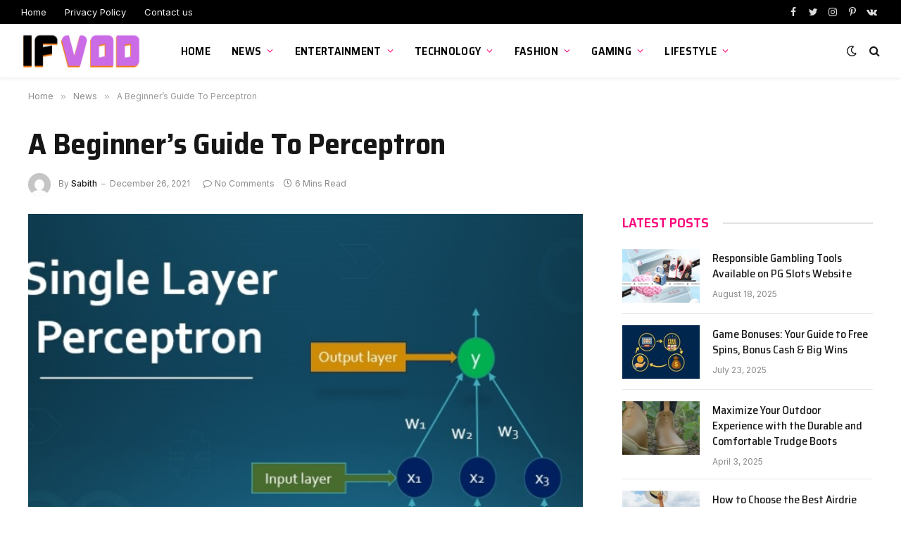

--- FILE ---
content_type: text/html; charset=UTF-8
request_url: https://ifvod.info/a-beginners-guide-to-perceptron/
body_size: 21847
content:

<!DOCTYPE html>
<html dir="ltr" lang="en-US" prefix="og: https://ogp.me/ns#" class="s-light site-s-light">

<head>

	<meta charset="UTF-8" />
	<meta name="viewport" content="width=device-width, initial-scale=1" />
	<title>A Beginner’s Guide To Perceptron - ifvod.info</title><link rel="preload" as="image" imagesrcset="https://ifvod.info/wp-content/uploads/2021/12/A-Beginners-Guide-to-Perceptron.jpg" imagesizes="(max-width: 788px) 100vw, 788px" /><link rel="preload" as="font" href="https://ifvod.info/wp-content/themes/smart-mag/css/icons/fonts/ts-icons.woff2?v2.2" type="font/woff2" crossorigin="anonymous" />

		<!-- All in One SEO 4.8.5 - aioseo.com -->
	<meta name="description" content="The perceptron is a supervised learning technique for binary classifiers in machine learning. It&#039;s a form of linear classifier or a classification technique that uses a linear predictor function to combine a set of weights with the feature vector to create predictions. Rosenblatt&#039;s Perceptron is another name for the Perceptron. Perceptrons, which are similar to" />
	<meta name="robots" content="max-image-preview:large" />
	<meta name="author" content="Sabith"/>
	<link rel="canonical" href="https://ifvod.info/a-beginners-guide-to-perceptron/" />
	<meta name="generator" content="All in One SEO (AIOSEO) 4.8.5" />
		<meta property="og:locale" content="en_US" />
		<meta property="og:site_name" content="ifvod.info -" />
		<meta property="og:type" content="article" />
		<meta property="og:title" content="A Beginner’s Guide To Perceptron - ifvod.info" />
		<meta property="og:description" content="The perceptron is a supervised learning technique for binary classifiers in machine learning. It&#039;s a form of linear classifier or a classification technique that uses a linear predictor function to combine a set of weights with the feature vector to create predictions. Rosenblatt&#039;s Perceptron is another name for the Perceptron. Perceptrons, which are similar to" />
		<meta property="og:url" content="https://ifvod.info/a-beginners-guide-to-perceptron/" />
		<meta property="article:published_time" content="2021-12-26T12:15:00+00:00" />
		<meta property="article:modified_time" content="2022-09-16T15:19:50+00:00" />
		<meta name="twitter:card" content="summary" />
		<meta name="twitter:title" content="A Beginner’s Guide To Perceptron - ifvod.info" />
		<meta name="twitter:description" content="The perceptron is a supervised learning technique for binary classifiers in machine learning. It&#039;s a form of linear classifier or a classification technique that uses a linear predictor function to combine a set of weights with the feature vector to create predictions. Rosenblatt&#039;s Perceptron is another name for the Perceptron. Perceptrons, which are similar to" />
		<script type="application/ld+json" class="aioseo-schema">
			{"@context":"https:\/\/schema.org","@graph":[{"@type":"BlogPosting","@id":"https:\/\/ifvod.info\/a-beginners-guide-to-perceptron\/#blogposting","name":"A Beginner\u2019s Guide To Perceptron - ifvod.info","headline":"A Beginner\u2019s Guide To Perceptron","author":{"@id":"https:\/\/ifvod.info\/author\/gposting\/#author"},"publisher":{"@id":"https:\/\/ifvod.info\/#person"},"image":{"@type":"ImageObject","url":"https:\/\/ifvod.info\/wp-content\/uploads\/2021\/12\/A-Beginners-Guide-to-Perceptron.jpg","width":748,"height":421},"datePublished":"2021-12-26T12:15:00+00:00","dateModified":"2022-09-16T15:19:50+00:00","inLanguage":"en-US","mainEntityOfPage":{"@id":"https:\/\/ifvod.info\/a-beginners-guide-to-perceptron\/#webpage"},"isPartOf":{"@id":"https:\/\/ifvod.info\/a-beginners-guide-to-perceptron\/#webpage"},"articleSection":"News"},{"@type":"BreadcrumbList","@id":"https:\/\/ifvod.info\/a-beginners-guide-to-perceptron\/#breadcrumblist","itemListElement":[{"@type":"ListItem","@id":"https:\/\/ifvod.info#listItem","position":1,"name":"Home","item":"https:\/\/ifvod.info","nextItem":{"@type":"ListItem","@id":"https:\/\/ifvod.info\/category\/news\/#listItem","name":"News"}},{"@type":"ListItem","@id":"https:\/\/ifvod.info\/category\/news\/#listItem","position":2,"name":"News","item":"https:\/\/ifvod.info\/category\/news\/","nextItem":{"@type":"ListItem","@id":"https:\/\/ifvod.info\/a-beginners-guide-to-perceptron\/#listItem","name":"A Beginner\u2019s Guide To Perceptron"},"previousItem":{"@type":"ListItem","@id":"https:\/\/ifvod.info#listItem","name":"Home"}},{"@type":"ListItem","@id":"https:\/\/ifvod.info\/a-beginners-guide-to-perceptron\/#listItem","position":3,"name":"A Beginner\u2019s Guide To Perceptron","previousItem":{"@type":"ListItem","@id":"https:\/\/ifvod.info\/category\/news\/#listItem","name":"News"}}]},{"@type":"Person","@id":"https:\/\/ifvod.info\/#person","name":"Devid","image":{"@type":"ImageObject","@id":"https:\/\/ifvod.info\/a-beginners-guide-to-perceptron\/#personImage","url":"https:\/\/secure.gravatar.com\/avatar\/f983d580d7da650f9bdfce6969d30939fb143f531f208e4d14c2fea60be81fcc?s=96&d=mm&r=g","width":96,"height":96,"caption":"Devid"}},{"@type":"Person","@id":"https:\/\/ifvod.info\/author\/gposting\/#author","url":"https:\/\/ifvod.info\/author\/gposting\/","name":"Sabith","image":{"@type":"ImageObject","@id":"https:\/\/ifvod.info\/a-beginners-guide-to-perceptron\/#authorImage","url":"https:\/\/secure.gravatar.com\/avatar\/fdb9018391d9d3732dadcd8360aceee3abe59df96cf68193ff5c40cedafc2358?s=96&d=mm&r=g","width":96,"height":96,"caption":"Sabith"}},{"@type":"WebPage","@id":"https:\/\/ifvod.info\/a-beginners-guide-to-perceptron\/#webpage","url":"https:\/\/ifvod.info\/a-beginners-guide-to-perceptron\/","name":"A Beginner\u2019s Guide To Perceptron - ifvod.info","description":"The perceptron is a supervised learning technique for binary classifiers in machine learning. It's a form of linear classifier or a classification technique that uses a linear predictor function to combine a set of weights with the feature vector to create predictions. Rosenblatt's Perceptron is another name for the Perceptron. Perceptrons, which are similar to","inLanguage":"en-US","isPartOf":{"@id":"https:\/\/ifvod.info\/#website"},"breadcrumb":{"@id":"https:\/\/ifvod.info\/a-beginners-guide-to-perceptron\/#breadcrumblist"},"author":{"@id":"https:\/\/ifvod.info\/author\/gposting\/#author"},"creator":{"@id":"https:\/\/ifvod.info\/author\/gposting\/#author"},"image":{"@type":"ImageObject","url":"https:\/\/ifvod.info\/wp-content\/uploads\/2021\/12\/A-Beginners-Guide-to-Perceptron.jpg","@id":"https:\/\/ifvod.info\/a-beginners-guide-to-perceptron\/#mainImage","width":748,"height":421},"primaryImageOfPage":{"@id":"https:\/\/ifvod.info\/a-beginners-guide-to-perceptron\/#mainImage"},"datePublished":"2021-12-26T12:15:00+00:00","dateModified":"2022-09-16T15:19:50+00:00"},{"@type":"WebSite","@id":"https:\/\/ifvod.info\/#website","url":"https:\/\/ifvod.info\/","name":"ifvod.info","inLanguage":"en-US","publisher":{"@id":"https:\/\/ifvod.info\/#person"}}]}
		</script>
		<!-- All in One SEO -->

<link rel='dns-prefetch' href='//fonts.googleapis.com' />
<link rel="alternate" type="application/rss+xml" title="ifvod.info &raquo; Feed" href="https://ifvod.info/feed/" />
<link rel="alternate" type="application/rss+xml" title="ifvod.info &raquo; Comments Feed" href="https://ifvod.info/comments/feed/" />
<link rel="alternate" type="application/rss+xml" title="ifvod.info &raquo; A Beginner’s Guide To Perceptron Comments Feed" href="https://ifvod.info/a-beginners-guide-to-perceptron/feed/" />
<link rel="alternate" title="oEmbed (JSON)" type="application/json+oembed" href="https://ifvod.info/wp-json/oembed/1.0/embed?url=https%3A%2F%2Fifvod.info%2Fa-beginners-guide-to-perceptron%2F" />
<link rel="alternate" title="oEmbed (XML)" type="text/xml+oembed" href="https://ifvod.info/wp-json/oembed/1.0/embed?url=https%3A%2F%2Fifvod.info%2Fa-beginners-guide-to-perceptron%2F&#038;format=xml" />
<style id='wp-img-auto-sizes-contain-inline-css' type='text/css'>
img:is([sizes=auto i],[sizes^="auto," i]){contain-intrinsic-size:3000px 1500px}
/*# sourceURL=wp-img-auto-sizes-contain-inline-css */
</style>
<style id='wp-emoji-styles-inline-css' type='text/css'>

	img.wp-smiley, img.emoji {
		display: inline !important;
		border: none !important;
		box-shadow: none !important;
		height: 1em !important;
		width: 1em !important;
		margin: 0 0.07em !important;
		vertical-align: -0.1em !important;
		background: none !important;
		padding: 0 !important;
	}
/*# sourceURL=wp-emoji-styles-inline-css */
</style>
<link rel='stylesheet' id='wp-block-library-css' href='https://ifvod.info/wp-includes/css/dist/block-library/style.min.css?ver=6.9' type='text/css' media='all' />
<style id='global-styles-inline-css' type='text/css'>
:root{--wp--preset--aspect-ratio--square: 1;--wp--preset--aspect-ratio--4-3: 4/3;--wp--preset--aspect-ratio--3-4: 3/4;--wp--preset--aspect-ratio--3-2: 3/2;--wp--preset--aspect-ratio--2-3: 2/3;--wp--preset--aspect-ratio--16-9: 16/9;--wp--preset--aspect-ratio--9-16: 9/16;--wp--preset--color--black: #000000;--wp--preset--color--cyan-bluish-gray: #abb8c3;--wp--preset--color--white: #ffffff;--wp--preset--color--pale-pink: #f78da7;--wp--preset--color--vivid-red: #cf2e2e;--wp--preset--color--luminous-vivid-orange: #ff6900;--wp--preset--color--luminous-vivid-amber: #fcb900;--wp--preset--color--light-green-cyan: #7bdcb5;--wp--preset--color--vivid-green-cyan: #00d084;--wp--preset--color--pale-cyan-blue: #8ed1fc;--wp--preset--color--vivid-cyan-blue: #0693e3;--wp--preset--color--vivid-purple: #9b51e0;--wp--preset--gradient--vivid-cyan-blue-to-vivid-purple: linear-gradient(135deg,rgb(6,147,227) 0%,rgb(155,81,224) 100%);--wp--preset--gradient--light-green-cyan-to-vivid-green-cyan: linear-gradient(135deg,rgb(122,220,180) 0%,rgb(0,208,130) 100%);--wp--preset--gradient--luminous-vivid-amber-to-luminous-vivid-orange: linear-gradient(135deg,rgb(252,185,0) 0%,rgb(255,105,0) 100%);--wp--preset--gradient--luminous-vivid-orange-to-vivid-red: linear-gradient(135deg,rgb(255,105,0) 0%,rgb(207,46,46) 100%);--wp--preset--gradient--very-light-gray-to-cyan-bluish-gray: linear-gradient(135deg,rgb(238,238,238) 0%,rgb(169,184,195) 100%);--wp--preset--gradient--cool-to-warm-spectrum: linear-gradient(135deg,rgb(74,234,220) 0%,rgb(151,120,209) 20%,rgb(207,42,186) 40%,rgb(238,44,130) 60%,rgb(251,105,98) 80%,rgb(254,248,76) 100%);--wp--preset--gradient--blush-light-purple: linear-gradient(135deg,rgb(255,206,236) 0%,rgb(152,150,240) 100%);--wp--preset--gradient--blush-bordeaux: linear-gradient(135deg,rgb(254,205,165) 0%,rgb(254,45,45) 50%,rgb(107,0,62) 100%);--wp--preset--gradient--luminous-dusk: linear-gradient(135deg,rgb(255,203,112) 0%,rgb(199,81,192) 50%,rgb(65,88,208) 100%);--wp--preset--gradient--pale-ocean: linear-gradient(135deg,rgb(255,245,203) 0%,rgb(182,227,212) 50%,rgb(51,167,181) 100%);--wp--preset--gradient--electric-grass: linear-gradient(135deg,rgb(202,248,128) 0%,rgb(113,206,126) 100%);--wp--preset--gradient--midnight: linear-gradient(135deg,rgb(2,3,129) 0%,rgb(40,116,252) 100%);--wp--preset--font-size--small: 13px;--wp--preset--font-size--medium: 20px;--wp--preset--font-size--large: 36px;--wp--preset--font-size--x-large: 42px;--wp--preset--spacing--20: 0.44rem;--wp--preset--spacing--30: 0.67rem;--wp--preset--spacing--40: 1rem;--wp--preset--spacing--50: 1.5rem;--wp--preset--spacing--60: 2.25rem;--wp--preset--spacing--70: 3.38rem;--wp--preset--spacing--80: 5.06rem;--wp--preset--shadow--natural: 6px 6px 9px rgba(0, 0, 0, 0.2);--wp--preset--shadow--deep: 12px 12px 50px rgba(0, 0, 0, 0.4);--wp--preset--shadow--sharp: 6px 6px 0px rgba(0, 0, 0, 0.2);--wp--preset--shadow--outlined: 6px 6px 0px -3px rgb(255, 255, 255), 6px 6px rgb(0, 0, 0);--wp--preset--shadow--crisp: 6px 6px 0px rgb(0, 0, 0);}:where(.is-layout-flex){gap: 0.5em;}:where(.is-layout-grid){gap: 0.5em;}body .is-layout-flex{display: flex;}.is-layout-flex{flex-wrap: wrap;align-items: center;}.is-layout-flex > :is(*, div){margin: 0;}body .is-layout-grid{display: grid;}.is-layout-grid > :is(*, div){margin: 0;}:where(.wp-block-columns.is-layout-flex){gap: 2em;}:where(.wp-block-columns.is-layout-grid){gap: 2em;}:where(.wp-block-post-template.is-layout-flex){gap: 1.25em;}:where(.wp-block-post-template.is-layout-grid){gap: 1.25em;}.has-black-color{color: var(--wp--preset--color--black) !important;}.has-cyan-bluish-gray-color{color: var(--wp--preset--color--cyan-bluish-gray) !important;}.has-white-color{color: var(--wp--preset--color--white) !important;}.has-pale-pink-color{color: var(--wp--preset--color--pale-pink) !important;}.has-vivid-red-color{color: var(--wp--preset--color--vivid-red) !important;}.has-luminous-vivid-orange-color{color: var(--wp--preset--color--luminous-vivid-orange) !important;}.has-luminous-vivid-amber-color{color: var(--wp--preset--color--luminous-vivid-amber) !important;}.has-light-green-cyan-color{color: var(--wp--preset--color--light-green-cyan) !important;}.has-vivid-green-cyan-color{color: var(--wp--preset--color--vivid-green-cyan) !important;}.has-pale-cyan-blue-color{color: var(--wp--preset--color--pale-cyan-blue) !important;}.has-vivid-cyan-blue-color{color: var(--wp--preset--color--vivid-cyan-blue) !important;}.has-vivid-purple-color{color: var(--wp--preset--color--vivid-purple) !important;}.has-black-background-color{background-color: var(--wp--preset--color--black) !important;}.has-cyan-bluish-gray-background-color{background-color: var(--wp--preset--color--cyan-bluish-gray) !important;}.has-white-background-color{background-color: var(--wp--preset--color--white) !important;}.has-pale-pink-background-color{background-color: var(--wp--preset--color--pale-pink) !important;}.has-vivid-red-background-color{background-color: var(--wp--preset--color--vivid-red) !important;}.has-luminous-vivid-orange-background-color{background-color: var(--wp--preset--color--luminous-vivid-orange) !important;}.has-luminous-vivid-amber-background-color{background-color: var(--wp--preset--color--luminous-vivid-amber) !important;}.has-light-green-cyan-background-color{background-color: var(--wp--preset--color--light-green-cyan) !important;}.has-vivid-green-cyan-background-color{background-color: var(--wp--preset--color--vivid-green-cyan) !important;}.has-pale-cyan-blue-background-color{background-color: var(--wp--preset--color--pale-cyan-blue) !important;}.has-vivid-cyan-blue-background-color{background-color: var(--wp--preset--color--vivid-cyan-blue) !important;}.has-vivid-purple-background-color{background-color: var(--wp--preset--color--vivid-purple) !important;}.has-black-border-color{border-color: var(--wp--preset--color--black) !important;}.has-cyan-bluish-gray-border-color{border-color: var(--wp--preset--color--cyan-bluish-gray) !important;}.has-white-border-color{border-color: var(--wp--preset--color--white) !important;}.has-pale-pink-border-color{border-color: var(--wp--preset--color--pale-pink) !important;}.has-vivid-red-border-color{border-color: var(--wp--preset--color--vivid-red) !important;}.has-luminous-vivid-orange-border-color{border-color: var(--wp--preset--color--luminous-vivid-orange) !important;}.has-luminous-vivid-amber-border-color{border-color: var(--wp--preset--color--luminous-vivid-amber) !important;}.has-light-green-cyan-border-color{border-color: var(--wp--preset--color--light-green-cyan) !important;}.has-vivid-green-cyan-border-color{border-color: var(--wp--preset--color--vivid-green-cyan) !important;}.has-pale-cyan-blue-border-color{border-color: var(--wp--preset--color--pale-cyan-blue) !important;}.has-vivid-cyan-blue-border-color{border-color: var(--wp--preset--color--vivid-cyan-blue) !important;}.has-vivid-purple-border-color{border-color: var(--wp--preset--color--vivid-purple) !important;}.has-vivid-cyan-blue-to-vivid-purple-gradient-background{background: var(--wp--preset--gradient--vivid-cyan-blue-to-vivid-purple) !important;}.has-light-green-cyan-to-vivid-green-cyan-gradient-background{background: var(--wp--preset--gradient--light-green-cyan-to-vivid-green-cyan) !important;}.has-luminous-vivid-amber-to-luminous-vivid-orange-gradient-background{background: var(--wp--preset--gradient--luminous-vivid-amber-to-luminous-vivid-orange) !important;}.has-luminous-vivid-orange-to-vivid-red-gradient-background{background: var(--wp--preset--gradient--luminous-vivid-orange-to-vivid-red) !important;}.has-very-light-gray-to-cyan-bluish-gray-gradient-background{background: var(--wp--preset--gradient--very-light-gray-to-cyan-bluish-gray) !important;}.has-cool-to-warm-spectrum-gradient-background{background: var(--wp--preset--gradient--cool-to-warm-spectrum) !important;}.has-blush-light-purple-gradient-background{background: var(--wp--preset--gradient--blush-light-purple) !important;}.has-blush-bordeaux-gradient-background{background: var(--wp--preset--gradient--blush-bordeaux) !important;}.has-luminous-dusk-gradient-background{background: var(--wp--preset--gradient--luminous-dusk) !important;}.has-pale-ocean-gradient-background{background: var(--wp--preset--gradient--pale-ocean) !important;}.has-electric-grass-gradient-background{background: var(--wp--preset--gradient--electric-grass) !important;}.has-midnight-gradient-background{background: var(--wp--preset--gradient--midnight) !important;}.has-small-font-size{font-size: var(--wp--preset--font-size--small) !important;}.has-medium-font-size{font-size: var(--wp--preset--font-size--medium) !important;}.has-large-font-size{font-size: var(--wp--preset--font-size--large) !important;}.has-x-large-font-size{font-size: var(--wp--preset--font-size--x-large) !important;}
/*# sourceURL=global-styles-inline-css */
</style>

<style id='classic-theme-styles-inline-css' type='text/css'>
/*! This file is auto-generated */
.wp-block-button__link{color:#fff;background-color:#32373c;border-radius:9999px;box-shadow:none;text-decoration:none;padding:calc(.667em + 2px) calc(1.333em + 2px);font-size:1.125em}.wp-block-file__button{background:#32373c;color:#fff;text-decoration:none}
/*# sourceURL=/wp-includes/css/classic-themes.min.css */
</style>
<link rel='stylesheet' id='smartmag-core-css' href='https://ifvod.info/wp-content/themes/smart-mag/style.css?ver=6.0.0' type='text/css' media='all' />
<style id='smartmag-core-inline-css' type='text/css'>
:root { --c-main: #fa057b;
--c-main-rgb: 250,5,123;
--text-font: "Inter", system-ui, -apple-system, "Segoe UI", Arial, sans-serif;
--body-font: "Inter", system-ui, -apple-system, "Segoe UI", Arial, sans-serif;
--title-font: "Saira Semi Condensed", system-ui, -apple-system, "Segoe UI", Arial, sans-serif;
--h-font: "Saira Semi Condensed", system-ui, -apple-system, "Segoe UI", Arial, sans-serif;
--title-size-xs: 16px;
--title-size-s: 18px;
--title-size-n: 19px;
--title-size-m: 21px;
--title-fw-bold: 600;
--title-fw-semi: 500;
--excerpt-size: 14px; }
.smart-head-main { --c-shadow: rgba(0,0,0,0.05); }
.smart-head-main .smart-head-top { --head-h: 34px; }
.smart-head-main .smart-head-mid { --head-h: 76px; }
.smart-head-main .smart-head-bot { border-top-width: 0px; }
.navigation { font-family: "Saira Semi Condensed", system-ui, -apple-system, "Segoe UI", Arial, sans-serif; }
.navigation-main .menu > li > a { font-size: 16px; font-weight: 600; text-transform: uppercase; letter-spacing: .02em; }
.navigation-main .menu > li li a { font-size: 14px; }
.navigation-main { --nav-items-space: 15px; }
.s-light .navigation-main { --c-nav: #000000; }
.s-light .navigation { --c-nav-blip: var(--c-main); }
.mobile-menu { font-family: "Saira Semi Condensed", system-ui, -apple-system, "Segoe UI", Arial, sans-serif; font-weight: 600; }
.navigation-small { font-family: "Inter", system-ui, -apple-system, "Segoe UI", Arial, sans-serif; margin-left: calc(-1 * var(--nav-items-space)); }
.smart-head-main .spc-social { --c-spc-social-hov: #f2f2f2; --spc-social-space: 5px; }
.smart-head-main .logo-image { padding-right: 5px; }
.post-meta .post-cat > a { font-family: "Saira Semi Condensed", system-ui, -apple-system, "Segoe UI", Arial, sans-serif; }
.post-meta .text-in, .post-meta .post-cat > a { font-size: 14px; }
.post-meta .post-cat > a { font-weight: 600; }
.post-meta { --p-meta-sep: "\2013"; --p-meta-sep-pad: 6px; }
.block-head-b .heading { font-size: 24px; font-weight: 600; letter-spacing: 0.04em; }
.block-head-e2 .heading { font-weight: 600; color: var(--c-main); }
.loop-list .media { width: 29.94923858%; max-width: 85%; }
.a-wrap-2:not(._) { margin-top: 0px; }
@media (min-width: 940px) and (max-width: 1200px) { .navigation-main .menu > li > a { font-size: calc(10px + (16px - 10px) * .7); } }


/*# sourceURL=smartmag-core-inline-css */
</style>
<link rel='stylesheet' id='magnific-popup-css' href='https://ifvod.info/wp-content/themes/smart-mag/css/lightbox.css?ver=6.0.0' type='text/css' media='all' />
<link rel='stylesheet' id='smartmag-icons-css' href='https://ifvod.info/wp-content/themes/smart-mag/css/icons/icons.css?ver=6.0.0' type='text/css' media='all' />
<link rel='stylesheet' id='smartmag-gfonts-custom-css' href='https://fonts.googleapis.com/css?family=Inter%3A400%2C500%2C600%2C700%7CSaira+Semi+Condensed%3A400%2C500%2C600%2C700' type='text/css' media='all' />
<script type="text/javascript" src="https://ifvod.info/wp-includes/js/jquery/jquery.min.js?ver=3.7.1" id="jquery-core-js"></script>
<script type="text/javascript" src="https://ifvod.info/wp-includes/js/jquery/jquery-migrate.min.js?ver=3.4.1" id="jquery-migrate-js"></script>
<link rel="https://api.w.org/" href="https://ifvod.info/wp-json/" /><link rel="alternate" title="JSON" type="application/json" href="https://ifvod.info/wp-json/wp/v2/posts/1866" /><link rel="EditURI" type="application/rsd+xml" title="RSD" href="https://ifvod.info/xmlrpc.php?rsd" />
<meta name="generator" content="WordPress 6.9" />
<link rel='shortlink' href='https://ifvod.info/?p=1866' />

		<script>
		var BunyadSchemeKey = 'bunyad-scheme';
		(() => {
			const d = document.documentElement;
			const c = d.classList;
			const scheme = localStorage.getItem(BunyadSchemeKey);
			if (scheme) {
				d.dataset.origClass = c;
				scheme === 'dark' ? c.remove('s-light', 'site-s-light') : c.remove('s-dark', 'site-s-dark');
				c.add('site-s-' + scheme, 's-' + scheme);
			}
		})();
		</script>
		<meta name="generator" content="Elementor 3.30.3; features: additional_custom_breakpoints; settings: css_print_method-external, google_font-enabled, font_display-auto">
<style type="text/css">.recentcomments a{display:inline !important;padding:0 !important;margin:0 !important;}</style>			<style>
				.e-con.e-parent:nth-of-type(n+4):not(.e-lazyloaded):not(.e-no-lazyload),
				.e-con.e-parent:nth-of-type(n+4):not(.e-lazyloaded):not(.e-no-lazyload) * {
					background-image: none !important;
				}
				@media screen and (max-height: 1024px) {
					.e-con.e-parent:nth-of-type(n+3):not(.e-lazyloaded):not(.e-no-lazyload),
					.e-con.e-parent:nth-of-type(n+3):not(.e-lazyloaded):not(.e-no-lazyload) * {
						background-image: none !important;
					}
				}
				@media screen and (max-height: 640px) {
					.e-con.e-parent:nth-of-type(n+2):not(.e-lazyloaded):not(.e-no-lazyload),
					.e-con.e-parent:nth-of-type(n+2):not(.e-lazyloaded):not(.e-no-lazyload) * {
						background-image: none !important;
					}
				}
			</style>
			<link rel="icon" href="https://ifvod.info/wp-content/uploads/2021/11/cropped-ifvod-32x32.jpg" sizes="32x32" />
<link rel="icon" href="https://ifvod.info/wp-content/uploads/2021/11/cropped-ifvod-192x192.jpg" sizes="192x192" />
<link rel="apple-touch-icon" href="https://ifvod.info/wp-content/uploads/2021/11/cropped-ifvod-180x180.jpg" />
<meta name="msapplication-TileImage" content="https://ifvod.info/wp-content/uploads/2021/11/cropped-ifvod-270x270.jpg" />


</head>

<body class="wp-singular post-template-default single single-post postid-1866 single-format-standard wp-theme-smart-mag right-sidebar post-layout-large post-cat-1 has-lb has-lb-sm layout-normal elementor-default elementor-kit-9">



<div class="main-wrap">

	
<div class="off-canvas-backdrop"></div>
<div class="mobile-menu-container off-canvas" id="off-canvas">

	<div class="off-canvas-head">
		<a href="#" class="close"><i class="tsi tsi-times"></i></a>

		<div class="ts-logo">
					</div>
	</div>

	<div class="off-canvas-content">

					<ul class="mobile-menu"></ul>
		
					<div class="off-canvas-widgets">
				
		<div id="smartmag-block-newsletter-1" class="widget ts-block-widget smartmag-widget-newsletter">		
		<div class="block">
			<div class="block-newsletter ">
	<div class="spc-newsletter spc-newsletter-b spc-newsletter-center spc-newsletter-sm">

		<div class="bg-wrap"></div>

		
		<div class="inner">

			
			
			<h3 class="heading">
				Subscribe to Updates			</h3>

							<div class="base-text message">
					<p>Get the latest creative news from FooBar about art, design and business.</p>
</div>
			
							<form method="post" action="" class="form fields-style fields-full" target="_blank">
					<div class="main-fields">
						<p class="field-email">
							<input type="email" name="EMAIL" placeholder="Your email address.." required />
						</p>
						
						<p class="field-submit">
							<input type="submit" value="Subscribe" />
						</p>
					</div>

											<p class="disclaimer">
							<label>
																	<input type="checkbox" name="privacy" required />
								
								By signing up, you agree to the our terms and our <a href="#">Privacy Policy</a> agreement.							</label>
						</p>
									</form>
			
			
		</div>
	</div>
</div>		</div>

		</div>
		<div id="smartmag-block-posts-small-3" class="widget ts-block-widget smartmag-widget-posts-small">		
		<div class="block">
					<section class="block-wrap block-posts-small block-sc mb-none" data-id="1">

			<div class="widget-title block-head block-head-ac block-head-b"><h5 class="heading">What's Hot</h5></div>	
			<div class="block-content">
				
	<div class="loop loop-small loop-small-a loop-sep loop-small-sep grid grid-1 md:grid-1 sm:grid-1 xs:grid-1">

					
<article class="l-post  small-a-post m-pos-left small-post">

	
			<div class="media">

		
			<a href="https://ifvod.info/responsible-gambling-tools-available-on-pg-slots-website/" class="image-link media-ratio ar-bunyad-thumb" title="Responsible Gambling Tools Available on PG Slots Website"><span data-bgsrc="https://ifvod.info/wp-content/uploads/2025/08/images.jpg" class="img bg-cover wp-post-image attachment-large size-large lazyload"></span></a>			
			
			
			
		
		</div>
	

	
		<div class="content">

			<div class="post-meta post-meta-a post-meta-left has-below"><h4 class="is-title post-title"><a href="https://ifvod.info/responsible-gambling-tools-available-on-pg-slots-website/">Responsible Gambling Tools Available on PG Slots Website</a></h4><div class="post-meta-items meta-below"><span class="meta-item date"><span class="date-link"><time class="post-date" datetime="2025-08-18T11:05:51+00:00">August 18, 2025</time></span></span></div></div>			
			
			
		</div>

	
</article>	
					
<article class="l-post  small-a-post m-pos-left small-post">

	
			<div class="media">

		
			<a href="https://ifvod.info/game-bonuses-your-guide-to-free-spins-bonus-cash-big-wins/" class="image-link media-ratio ar-bunyad-thumb" title="Game Bonuses: Your Guide to Free Spins, Bonus Cash &#038; Big Wins"><span data-bgsrc="https://ifvod.info/wp-content/uploads/2025/07/How-Do-Free-Spins-Bonuses-Work-300x200.jpg" class="img bg-cover wp-post-image attachment-medium size-medium lazyload" data-bgset="https://ifvod.info/wp-content/uploads/2025/07/How-Do-Free-Spins-Bonuses-Work-300x200.jpg 300w, https://ifvod.info/wp-content/uploads/2025/07/How-Do-Free-Spins-Bonuses-Work-1024x683.jpg 1024w, https://ifvod.info/wp-content/uploads/2025/07/How-Do-Free-Spins-Bonuses-Work-768x512.jpg 768w, https://ifvod.info/wp-content/uploads/2025/07/How-Do-Free-Spins-Bonuses-Work-150x100.jpg 150w, https://ifvod.info/wp-content/uploads/2025/07/How-Do-Free-Spins-Bonuses-Work-450x300.jpg 450w, https://ifvod.info/wp-content/uploads/2025/07/How-Do-Free-Spins-Bonuses-Work.jpg 1200w" data-sizes="(max-width: 110px) 100vw, 110px"></span></a>			
			
			
			
		
		</div>
	

	
		<div class="content">

			<div class="post-meta post-meta-a post-meta-left has-below"><h4 class="is-title post-title"><a href="https://ifvod.info/game-bonuses-your-guide-to-free-spins-bonus-cash-big-wins/">Game Bonuses: Your Guide to Free Spins, Bonus Cash &#038; Big Wins</a></h4><div class="post-meta-items meta-below"><span class="meta-item date"><span class="date-link"><time class="post-date" datetime="2025-07-23T15:09:40+00:00">July 23, 2025</time></span></span></div></div>			
			
			
		</div>

	
</article>	
					
<article class="l-post  small-a-post m-pos-left small-post">

	
			<div class="media">

		
			<a href="https://ifvod.info/maximize-your-outdoor-experience-with-the-durable-and-comfortable-trudge-boots/" class="image-link media-ratio ar-bunyad-thumb" title="Maximize Your Outdoor Experience with the Durable and Comfortable Trudge Boots"><span data-bgsrc="https://ifvod.info/wp-content/uploads/2025/04/DSC08863_1400x-300x300.webp" class="img bg-cover wp-post-image attachment-medium size-medium lazyload" data-bgset="https://ifvod.info/wp-content/uploads/2025/04/DSC08863_1400x-300x300.webp 300w, https://ifvod.info/wp-content/uploads/2025/04/DSC08863_1400x-1024x1024.webp 1024w, https://ifvod.info/wp-content/uploads/2025/04/DSC08863_1400x-150x150.webp 150w, https://ifvod.info/wp-content/uploads/2025/04/DSC08863_1400x-768x768.webp 768w, https://ifvod.info/wp-content/uploads/2025/04/DSC08863_1400x-450x450.webp 450w, https://ifvod.info/wp-content/uploads/2025/04/DSC08863_1400x-1200x1200.webp 1200w, https://ifvod.info/wp-content/uploads/2025/04/DSC08863_1400x.webp 1400w" data-sizes="(max-width: 110px) 100vw, 110px"></span></a>			
			
			
			
		
		</div>
	

	
		<div class="content">

			<div class="post-meta post-meta-a post-meta-left has-below"><h4 class="is-title post-title"><a href="https://ifvod.info/maximize-your-outdoor-experience-with-the-durable-and-comfortable-trudge-boots/">Maximize Your Outdoor Experience with the Durable and Comfortable Trudge Boots</a></h4><div class="post-meta-items meta-below"><span class="meta-item date"><span class="date-link"><time class="post-date" datetime="2025-04-03T11:16:08+00:00">April 3, 2025</time></span></span></div></div>			
			
			
		</div>

	
</article>	
		
	</div>

					</div>

		</section>
				</div>

		</div>			</div>
		
		
		<div class="spc-social spc-social-b smart-head-social">
		
			
				<a href="#" class="link s-facebook" target="_blank" rel="noopener">
					<i class="icon tsi tsi-facebook"></i>
					<span class="visuallyhidden">Facebook</span>
				</a>
									
			
				<a href="#" class="link s-twitter" target="_blank" rel="noopener">
					<i class="icon tsi tsi-twitter"></i>
					<span class="visuallyhidden">Twitter</span>
				</a>
									
			
				<a href="#" class="link s-instagram" target="_blank" rel="noopener">
					<i class="icon tsi tsi-instagram"></i>
					<span class="visuallyhidden">Instagram</span>
				</a>
									
			
		</div>

		
	</div>

</div>
<div class="smart-head smart-head-a smart-head-main" id="smart-head" data-sticky="auto" data-sticky-type="smart">
	
	<div class="smart-head-row smart-head-top s-dark smart-head-row-full">

		<div class="inner full">

							
				<div class="items items-left ">
					<div class="nav-wrap">
		<nav class="navigation navigation-small nav-hov-a">
			<ul id="menu-top-links" class="menu"><li id="menu-item-1668" class="menu-item menu-item-type-post_type menu-item-object-page menu-item-home menu-item-1668"><a href="https://ifvod.info/">Home</a></li>
<li id="menu-item-1669" class="menu-item menu-item-type-post_type menu-item-object-page menu-item-privacy-policy menu-item-1669"><a rel="privacy-policy" href="https://ifvod.info/privacy-policy/">Privacy Policy</a></li>
<li id="menu-item-1672" class="menu-item menu-item-type-post_type menu-item-object-page menu-item-1672"><a href="https://ifvod.info/contact-us/">Contact us</a></li>
</ul>		</nav>
	</div>
				</div>

							
				<div class="items items-center empty">
								</div>

							
				<div class="items items-right ">
				
		<div class="spc-social spc-social-a smart-head-social">
		
			
				<a href="#" class="link s-facebook" target="_blank" rel="noopener">
					<i class="icon tsi tsi-facebook"></i>
					<span class="visuallyhidden">Facebook</span>
				</a>
									
			
				<a href="#" class="link s-twitter" target="_blank" rel="noopener">
					<i class="icon tsi tsi-twitter"></i>
					<span class="visuallyhidden">Twitter</span>
				</a>
									
			
				<a href="#" class="link s-instagram" target="_blank" rel="noopener">
					<i class="icon tsi tsi-instagram"></i>
					<span class="visuallyhidden">Instagram</span>
				</a>
									
			
				<a href="#" class="link s-pinterest" target="_blank" rel="noopener">
					<i class="icon tsi tsi-pinterest-p"></i>
					<span class="visuallyhidden">Pinterest</span>
				</a>
									
			
				<a href="#" class="link s-vk" target="_blank" rel="noopener">
					<i class="icon tsi tsi-vk"></i>
					<span class="visuallyhidden">VKontakte</span>
				</a>
									
			
		</div>

						</div>

						
		</div>
	</div>

	
	<div class="smart-head-row smart-head-mid is-light smart-head-row-full">

		<div class="inner full">

							
				<div class="items items-left ">
					<a href="https://ifvod.info/" title="ifvod.info" rel="home" class="logo-link ts-logo">
		<span>
			
				
											<img src="https://ifvod.info/wp-content/uploads/2021/11/Screenshot_521.jpg" class="logo-image logo-image-dark" alt="ifvod.info" />
					
					<img src="https://ifvod.info/wp-content/uploads/2021/11/ifvod.jpg" class="logo-image" alt="ifvod.info" />

									 
					</span>
	</a>	<div class="nav-wrap">
		<nav class="navigation navigation-main nav-hov-a">
			<ul id="menu-main-menu" class="menu"><li id="menu-item-1628" class="menu-item menu-item-type-custom menu-item-object-custom menu-item-home menu-item-1628"><a href="https://ifvod.info">Home</a></li>
<li id="menu-item-1666" class="menu-item menu-item-type-taxonomy menu-item-object-category current-post-ancestor current-menu-parent current-post-parent menu-cat-1 menu-item-has-children item-mega-menu menu-item-1666"><a href="https://ifvod.info/category/news/">News</a>
<div class="sub-menu mega-menu mega-menu-a wrap">

		
	
	<section class="column recent-posts" data-columns="5">
					<div class="posts" data-id="1">

						<section class="block-wrap block-grid mb-none" data-id="2">

				
			<div class="block-content">
					
	<div class="loop loop-grid loop-grid-sm grid grid-5 md:grid-2 xs:grid-1">

					
<article class="l-post  grid-sm-post grid-post">

	
			<div class="media">

		
			<a href="https://ifvod.info/maximize-your-outdoor-experience-with-the-durable-and-comfortable-trudge-boots/" class="image-link media-ratio ratio-16-9" title="Maximize Your Outdoor Experience with the Durable and Comfortable Trudge Boots"><span data-bgsrc="https://ifvod.info/wp-content/uploads/2025/04/DSC08863_1400x-450x450.webp" class="img bg-cover wp-post-image attachment-bunyad-medium size-bunyad-medium lazyload" data-bgset="https://ifvod.info/wp-content/uploads/2025/04/DSC08863_1400x-450x450.webp 450w, https://ifvod.info/wp-content/uploads/2025/04/DSC08863_1400x-300x300.webp 300w, https://ifvod.info/wp-content/uploads/2025/04/DSC08863_1400x-1024x1024.webp 1024w, https://ifvod.info/wp-content/uploads/2025/04/DSC08863_1400x-768x768.webp 768w, https://ifvod.info/wp-content/uploads/2025/04/DSC08863_1400x-1200x1200.webp 1200w, https://ifvod.info/wp-content/uploads/2025/04/DSC08863_1400x.webp 1400w" data-sizes="(max-width: 377px) 100vw, 377px"></span></a>			
			
			
			
		
		</div>
	

	
		<div class="content">

			<div class="post-meta post-meta-a has-below"><h2 class="is-title post-title"><a href="https://ifvod.info/maximize-your-outdoor-experience-with-the-durable-and-comfortable-trudge-boots/">Maximize Your Outdoor Experience with the Durable and Comfortable Trudge Boots</a></h2><div class="post-meta-items meta-below"><span class="meta-item date"><span class="date-link"><time class="post-date" datetime="2025-04-03T11:16:08+00:00">April 3, 2025</time></span></span></div></div>			
			
			
		</div>

	
</article>					
<article class="l-post  grid-sm-post grid-post">

	
			<div class="media">

		
			<a href="https://ifvod.info/how-to-choose-the-best-airdrie-cab-service-for-your-travel-needs/" class="image-link media-ratio ratio-16-9" title="How to Choose the Best Airdrie Cab Service for Your Travel Needs"><span data-bgsrc="https://ifvod.info/wp-content/uploads/2025/03/My-Demand-Home2-450x478.webp" class="img bg-cover wp-post-image attachment-bunyad-medium size-bunyad-medium lazyload" data-bgset="https://ifvod.info/wp-content/uploads/2025/03/My-Demand-Home2-450x478.webp 450w, https://ifvod.info/wp-content/uploads/2025/03/My-Demand-Home2-282x300.webp 282w, https://ifvod.info/wp-content/uploads/2025/03/My-Demand-Home2.webp 752w" data-sizes="(max-width: 377px) 100vw, 377px"></span></a>			
			
			
			
		
		</div>
	

	
		<div class="content">

			<div class="post-meta post-meta-a has-below"><h2 class="is-title post-title"><a href="https://ifvod.info/how-to-choose-the-best-airdrie-cab-service-for-your-travel-needs/">How to Choose the Best Airdrie Cab Service for Your Travel Needs</a></h2><div class="post-meta-items meta-below"><span class="meta-item date"><span class="date-link"><time class="post-date" datetime="2025-03-18T18:03:46+00:00">March 18, 2025</time></span></span></div></div>			
			
			
		</div>

	
</article>					
<article class="l-post  grid-sm-post grid-post">

	
			<div class="media">

		
			<a href="https://ifvod.info/is-cnc-lathe-a-good-fit-for-aluminum-rapid-prototypes/" class="image-link media-ratio ratio-16-9" title="Is CNC Lathe a Good Fit for Aluminum Rapid Prototypes?"><span data-bgsrc="https://ifvod.info/wp-content/uploads/2024/11/Screenshot_63-450x299.png" class="img bg-cover wp-post-image attachment-bunyad-medium size-bunyad-medium lazyload" data-bgset="https://ifvod.info/wp-content/uploads/2024/11/Screenshot_63-450x299.png 450w, https://ifvod.info/wp-content/uploads/2024/11/Screenshot_63.png 618w" data-sizes="(max-width: 377px) 100vw, 377px"></span></a>			
			
			
			
		
		</div>
	

	
		<div class="content">

			<div class="post-meta post-meta-a has-below"><h2 class="is-title post-title"><a href="https://ifvod.info/is-cnc-lathe-a-good-fit-for-aluminum-rapid-prototypes/">Is CNC Lathe a Good Fit for Aluminum Rapid Prototypes?</a></h2><div class="post-meta-items meta-below"><span class="meta-item date"><span class="date-link"><time class="post-date" datetime="2024-11-18T13:22:32+00:00">November 18, 2024</time></span></span></div></div>			
			
			
		</div>

	
</article>					
<article class="l-post  grid-sm-post grid-post">

	
			<div class="media">

		
			<a href="https://ifvod.info/the-advantages-and-uses-of-flexible-solar-panels/" class="image-link media-ratio ratio-16-9" title="The Advantages and Uses of Flexible Solar Panels"><span data-bgsrc="https://ifvod.info/wp-content/uploads/2024/11/Screenshot_22-450x224.png" class="img bg-cover wp-post-image attachment-bunyad-medium size-bunyad-medium lazyload" data-bgset="https://ifvod.info/wp-content/uploads/2024/11/Screenshot_22-450x224.png 450w, https://ifvod.info/wp-content/uploads/2024/11/Screenshot_22.png 627w" data-sizes="(max-width: 377px) 100vw, 377px"></span></a>			
			
			
			
		
		</div>
	

	
		<div class="content">

			<div class="post-meta post-meta-a has-below"><h2 class="is-title post-title"><a href="https://ifvod.info/the-advantages-and-uses-of-flexible-solar-panels/">The Advantages and Uses of Flexible Solar Panels</a></h2><div class="post-meta-items meta-below"><span class="meta-item date"><span class="date-link"><time class="post-date" datetime="2024-11-14T07:47:28+00:00">November 14, 2024</time></span></span></div></div>			
			
			
		</div>

	
</article>					
<article class="l-post  grid-sm-post grid-post">

	
			<div class="media">

		
			<a href="https://ifvod.info/7-ways-to-launch-a-product-that-will-sell/" class="image-link media-ratio ratio-16-9" title="7 Ways to Launch a Product That Will Sell"><span data-bgsrc="https://ifvod.info/wp-content/uploads/2024/08/new-product-development-process_d2c083a0-7c8d-4fe2-8e84-195da8f19041-450x236.webp" class="img bg-cover wp-post-image attachment-bunyad-medium size-bunyad-medium lazyload" data-bgset="https://ifvod.info/wp-content/uploads/2024/08/new-product-development-process_d2c083a0-7c8d-4fe2-8e84-195da8f19041-450x236.webp 450w, https://ifvod.info/wp-content/uploads/2024/08/new-product-development-process_d2c083a0-7c8d-4fe2-8e84-195da8f19041-300x157.webp 300w, https://ifvod.info/wp-content/uploads/2024/08/new-product-development-process_d2c083a0-7c8d-4fe2-8e84-195da8f19041-768x403.webp 768w, https://ifvod.info/wp-content/uploads/2024/08/new-product-development-process_d2c083a0-7c8d-4fe2-8e84-195da8f19041-150x79.webp 150w, https://ifvod.info/wp-content/uploads/2024/08/new-product-development-process_d2c083a0-7c8d-4fe2-8e84-195da8f19041.webp 1024w" data-sizes="(max-width: 377px) 100vw, 377px"></span></a>			
			
			
			
		
		</div>
	

	
		<div class="content">

			<div class="post-meta post-meta-a has-below"><h2 class="is-title post-title"><a href="https://ifvod.info/7-ways-to-launch-a-product-that-will-sell/">7 Ways to Launch a Product That Will Sell</a></h2><div class="post-meta-items meta-below"><span class="meta-item date"><span class="date-link"><time class="post-date" datetime="2024-08-20T10:57:03+00:00">August 20, 2024</time></span></span></div></div>			
			
			
		</div>

	
</article>		
	</div>

		
			</div>

		</section>
					
			</div> <!-- .posts -->
		
			</section>

</div></li>
<li id="menu-item-1665" class="menu-item menu-item-type-taxonomy menu-item-object-category menu-item-has-children menu-cat-19 menu-item-has-children item-mega-menu menu-item-1665"><a href="https://ifvod.info/category/entertainment/">Entertainment</a>
<div class="sub-menu mega-menu mega-menu-a wrap">

		
	<div class="column sub-cats">
		
		<ol class="sub-nav">
							
				<li class="menu-item menu-item-type-taxonomy menu-item-object-category menu-cat-20 menu-item-1667"><a href="https://ifvod.info/category/music/">Music</a></li>
				
						
			<li class="menu-item view-all menu-cat-19"><a href="https://ifvod.info/category/entertainment/">View All</a></li>
		</ol>
	
	</div>
	

		
	
	<section class="column recent-posts" data-columns="4">
					<div class="posts" data-id="20">

						<section class="block-wrap block-grid cols-gap-sm mb-none" data-id="3">

				
			<div class="block-content">
					
	<div class="loop loop-grid loop-grid-sm grid grid-4 md:grid-2 xs:grid-1">

					
<article class="l-post  grid-sm-post grid-post">

	
			<div class="media">

		
			<a href="https://ifvod.info/how-to-convert-wav-to-mp3-files-and-when-you-should/" class="image-link media-ratio ratio-16-9" title="How to Convert WAV to MP3 Files (and When You Should)"><span data-bgsrc="https://ifvod.info/wp-content/uploads/2021/11/image1-4-768x512-1-450x300.jpg" class="img bg-cover wp-post-image attachment-bunyad-medium size-bunyad-medium lazyload" data-bgset="https://ifvod.info/wp-content/uploads/2021/11/image1-4-768x512-1-450x300.jpg 450w, https://ifvod.info/wp-content/uploads/2021/11/image1-4-768x512-1.jpg 768w" data-sizes="(max-width: 377px) 100vw, 377px"></span></a>			
			
			
			
		
		</div>
	

	
		<div class="content">

			<div class="post-meta post-meta-a has-below"><h2 class="is-title post-title"><a href="https://ifvod.info/how-to-convert-wav-to-mp3-files-and-when-you-should/">How to Convert WAV to MP3 Files (and When You Should)</a></h2><div class="post-meta-items meta-below"><span class="meta-item date"><span class="date-link"><time class="post-date" datetime="2021-11-30T18:54:53+00:00">November 30, 2021</time></span></span></div></div>			
			
			
		</div>

	
</article>					
<article class="l-post  grid-sm-post grid-post">

	
			<div class="media">

		
			<a href="https://ifvod.info/how-to-find-the-best-speakers-for-classical-music/" class="image-link media-ratio ratio-16-9" title="How to find the best speakers for classical music"><span data-bgsrc="https://ifvod.info/wp-content/uploads/2021/11/StockSnap_574OUQY5DK-scaled-1-450x300.jpg" class="img bg-cover wp-post-image attachment-bunyad-medium size-bunyad-medium lazyload" data-bgset="https://ifvod.info/wp-content/uploads/2021/11/StockSnap_574OUQY5DK-scaled-1-450x300.jpg 450w, https://ifvod.info/wp-content/uploads/2021/11/StockSnap_574OUQY5DK-scaled-1-1024x682.jpg 1024w, https://ifvod.info/wp-content/uploads/2021/11/StockSnap_574OUQY5DK-scaled-1-768x511.jpg 768w, https://ifvod.info/wp-content/uploads/2021/11/StockSnap_574OUQY5DK-scaled-1-1536x1022.jpg 1536w, https://ifvod.info/wp-content/uploads/2021/11/StockSnap_574OUQY5DK-scaled-1-2048x1363.jpg 2048w, https://ifvod.info/wp-content/uploads/2021/11/StockSnap_574OUQY5DK-scaled-1-1200x799.jpg 1200w" data-sizes="(max-width: 377px) 100vw, 377px"></span></a>			
			
			
			
		
		</div>
	

	
		<div class="content">

			<div class="post-meta post-meta-a has-below"><h2 class="is-title post-title"><a href="https://ifvod.info/how-to-find-the-best-speakers-for-classical-music/">How to find the best speakers for classical music</a></h2><div class="post-meta-items meta-below"><span class="meta-item date"><span class="date-link"><time class="post-date" datetime="2021-11-24T18:55:08+00:00">November 24, 2021</time></span></span></div></div>			
			
			
		</div>

	
</article>					
<article class="l-post  grid-sm-post grid-post">

	
			<div class="media">

		
			<a href="https://ifvod.info/which-are-the-best-karaoke-songs-to-dedicate-your-feelings-this-fathers-day/" class="image-link media-ratio ratio-16-9" title="Which are The best karaoke songs To dedicate your feelings this father’s day?"><span data-bgsrc="https://ifvod.info/wp-content/uploads/2021/11/Enjoy-Singing-Karaoke-Songs-Of-The-The-Unbeatable-Personalities-Kishore-Kumar-Rajesh-Khanna-min-1-450x300.jpg" class="img bg-cover wp-post-image attachment-bunyad-medium size-bunyad-medium lazyload" data-bgset="https://ifvod.info/wp-content/uploads/2021/11/Enjoy-Singing-Karaoke-Songs-Of-The-The-Unbeatable-Personalities-Kishore-Kumar-Rajesh-Khanna-min-1-450x300.jpg 450w, https://ifvod.info/wp-content/uploads/2021/11/Enjoy-Singing-Karaoke-Songs-Of-The-The-Unbeatable-Personalities-Kishore-Kumar-Rajesh-Khanna-min-1-768x512.jpg 768w, https://ifvod.info/wp-content/uploads/2021/11/Enjoy-Singing-Karaoke-Songs-Of-The-The-Unbeatable-Personalities-Kishore-Kumar-Rajesh-Khanna-min-1.jpg 1024w" data-sizes="(max-width: 377px) 100vw, 377px"></span></a>			
			
			
			
		
		</div>
	

	
		<div class="content">

			<div class="post-meta post-meta-a has-below"><h2 class="is-title post-title"><a href="https://ifvod.info/which-are-the-best-karaoke-songs-to-dedicate-your-feelings-this-fathers-day/">Which are The best karaoke songs To dedicate your feelings this father’s day?</a></h2><div class="post-meta-items meta-below"><span class="meta-item date"><span class="date-link"><time class="post-date" datetime="2021-11-24T18:53:12+00:00">November 24, 2021</time></span></span></div></div>			
			
			
		</div>

	
</article>					
<article class="l-post  grid-sm-post grid-post">

	
			<div class="media">

		
			<a href="https://ifvod.info/learn-indian-classical-music-online-keyboard-saamaveda-music-academy/" class="image-link media-ratio ratio-16-9" title="Learn indian classical music online – keyboard | Saamaveda music academy"><span data-bgsrc="https://ifvod.info/wp-content/uploads/2021/11/7e1b3ec787b3b2969506e69e73684526-450x253.jpg" class="img bg-cover wp-post-image attachment-bunyad-medium size-bunyad-medium lazyload" data-bgset="https://ifvod.info/wp-content/uploads/2021/11/7e1b3ec787b3b2969506e69e73684526-450x253.jpg 450w, https://ifvod.info/wp-content/uploads/2021/11/7e1b3ec787b3b2969506e69e73684526-300x169.jpg 300w, https://ifvod.info/wp-content/uploads/2021/11/7e1b3ec787b3b2969506e69e73684526-1024x576.jpg 1024w, https://ifvod.info/wp-content/uploads/2021/11/7e1b3ec787b3b2969506e69e73684526-768x432.jpg 768w, https://ifvod.info/wp-content/uploads/2021/11/7e1b3ec787b3b2969506e69e73684526-150x84.jpg 150w, https://ifvod.info/wp-content/uploads/2021/11/7e1b3ec787b3b2969506e69e73684526-1200x675.jpg 1200w, https://ifvod.info/wp-content/uploads/2021/11/7e1b3ec787b3b2969506e69e73684526.jpg 1280w" data-sizes="(max-width: 377px) 100vw, 377px"></span></a>			
			
			
			
		
		</div>
	

	
		<div class="content">

			<div class="post-meta post-meta-a has-below"><h2 class="is-title post-title"><a href="https://ifvod.info/learn-indian-classical-music-online-keyboard-saamaveda-music-academy/">Learn indian classical music online – keyboard | Saamaveda music academy</a></h2><div class="post-meta-items meta-below"><span class="meta-item date"><span class="date-link"><time class="post-date" datetime="2021-11-24T18:50:27+00:00">November 24, 2021</time></span></span></div></div>			
			
			
		</div>

	
</article>		
	</div>

		
			</div>

		</section>
					
			</div> <!-- .posts -->
		
					<div class="posts" data-id="19">

						<section class="block-wrap block-grid cols-gap-sm mb-none" data-id="4">

				
			<div class="block-content">
					
	<div class="loop loop-grid loop-grid-sm grid grid-4 md:grid-2 xs:grid-1">

					
<article class="l-post  grid-sm-post grid-post">

	
			<div class="media">

		
			<a href="https://ifvod.info/5-reasons-people-love-hip-hop-fitness-classes-and-why-you-should-teach-it/" class="image-link media-ratio ratio-16-9" title="5 Reasons People Love Hip-Hop Fitness Classes and Why You Should Teach It"><span data-bgsrc="https://ifvod.info/wp-content/uploads/2022/05/hip-hop-dance-classes-450x300.jpg" class="img bg-cover wp-post-image attachment-bunyad-medium size-bunyad-medium lazyload" data-bgset="https://ifvod.info/wp-content/uploads/2022/05/hip-hop-dance-classes-450x300.jpg 450w, https://ifvod.info/wp-content/uploads/2022/05/hip-hop-dance-classes.jpg 730w" data-sizes="(max-width: 377px) 100vw, 377px"></span></a>			
			
			
			
		
		</div>
	

	
		<div class="content">

			<div class="post-meta post-meta-a has-below"><h2 class="is-title post-title"><a href="https://ifvod.info/5-reasons-people-love-hip-hop-fitness-classes-and-why-you-should-teach-it/">5 Reasons People Love Hip-Hop Fitness Classes and Why You Should Teach It</a></h2><div class="post-meta-items meta-below"><span class="meta-item date"><span class="date-link"><time class="post-date" datetime="2022-05-27T20:23:44+00:00">May 27, 2022</time></span></span></div></div>			
			
			
		</div>

	
</article>					
<article class="l-post  grid-sm-post grid-post">

	
			<div class="media">

		
			<a href="https://ifvod.info/3-musical-styles-on-the-rise/" class="image-link media-ratio ratio-16-9" title="3 Musical Styles On the Rise"><span data-bgsrc="https://ifvod.info/wp-content/uploads/2022/05/austin-neill-hgO1wFPXl3I-unsplash_opt-450x300.jpg" class="img bg-cover wp-post-image attachment-bunyad-medium size-bunyad-medium lazyload" data-bgset="https://ifvod.info/wp-content/uploads/2022/05/austin-neill-hgO1wFPXl3I-unsplash_opt-450x300.jpg 450w, https://ifvod.info/wp-content/uploads/2022/05/austin-neill-hgO1wFPXl3I-unsplash_opt-768x512.jpg 768w, https://ifvod.info/wp-content/uploads/2022/05/austin-neill-hgO1wFPXl3I-unsplash_opt.jpg 1000w" data-sizes="(max-width: 377px) 100vw, 377px"></span></a>			
			
			
			
		
		</div>
	

	
		<div class="content">

			<div class="post-meta post-meta-a has-below"><h2 class="is-title post-title"><a href="https://ifvod.info/3-musical-styles-on-the-rise/">3 Musical Styles On the Rise</a></h2><div class="post-meta-items meta-below"><span class="meta-item date"><span class="date-link"><time class="post-date" datetime="2022-05-25T17:48:19+00:00">May 25, 2022</time></span></span></div></div>			
			
			
		</div>

	
</article>					
<article class="l-post  grid-sm-post grid-post">

	
			<div class="media">

		
			<a href="https://ifvod.info/best-rap-songs-of-2022-so-far/" class="image-link media-ratio ratio-16-9" title="BEST RAP SONGS OF 2022 SO FAR"><span data-bgsrc="https://ifvod.info/wp-content/uploads/2022/04/DX_Rap_Songs_MAR_2022-1-1200x675-1-450x253.webp" class="img bg-cover wp-post-image attachment-bunyad-medium size-bunyad-medium lazyload" data-bgset="https://ifvod.info/wp-content/uploads/2022/04/DX_Rap_Songs_MAR_2022-1-1200x675-1-450x253.webp 450w, https://ifvod.info/wp-content/uploads/2022/04/DX_Rap_Songs_MAR_2022-1-1200x675-1-300x169.webp 300w, https://ifvod.info/wp-content/uploads/2022/04/DX_Rap_Songs_MAR_2022-1-1200x675-1-1024x576.webp 1024w, https://ifvod.info/wp-content/uploads/2022/04/DX_Rap_Songs_MAR_2022-1-1200x675-1-768x432.webp 768w, https://ifvod.info/wp-content/uploads/2022/04/DX_Rap_Songs_MAR_2022-1-1200x675-1-150x84.webp 150w, https://ifvod.info/wp-content/uploads/2022/04/DX_Rap_Songs_MAR_2022-1-1200x675-1.webp 1200w" data-sizes="(max-width: 377px) 100vw, 377px"></span></a>			
			
			
			
		
		</div>
	

	
		<div class="content">

			<div class="post-meta post-meta-a has-below"><h2 class="is-title post-title"><a href="https://ifvod.info/best-rap-songs-of-2022-so-far/">BEST RAP SONGS OF 2022 SO FAR</a></h2><div class="post-meta-items meta-below"><span class="meta-item date"><span class="date-link"><time class="post-date" datetime="2022-04-17T15:21:40+00:00">April 17, 2022</time></span></span></div></div>			
			
			
		</div>

	
</article>					
<article class="l-post  grid-sm-post grid-post">

	
			<div class="media">

		
			<a href="https://ifvod.info/super-mario64-the-best-edition-of-nintendo/" class="image-link media-ratio ratio-16-9" title="Super Mario64: The best edition of nintendo"><span data-bgsrc="https://ifvod.info/wp-content/uploads/2021/11/Best-Super-Mario-64-Rom-Hacks-450x253.jpg" class="img bg-cover wp-post-image attachment-bunyad-medium size-bunyad-medium lazyload" data-bgset="https://ifvod.info/wp-content/uploads/2021/11/Best-Super-Mario-64-Rom-Hacks-450x253.jpg 450w, https://ifvod.info/wp-content/uploads/2021/11/Best-Super-Mario-64-Rom-Hacks-300x169.jpg 300w, https://ifvod.info/wp-content/uploads/2021/11/Best-Super-Mario-64-Rom-Hacks-1024x576.jpg 1024w, https://ifvod.info/wp-content/uploads/2021/11/Best-Super-Mario-64-Rom-Hacks-768x432.jpg 768w, https://ifvod.info/wp-content/uploads/2021/11/Best-Super-Mario-64-Rom-Hacks-150x84.jpg 150w, https://ifvod.info/wp-content/uploads/2021/11/Best-Super-Mario-64-Rom-Hacks-1200x675.jpg 1200w, https://ifvod.info/wp-content/uploads/2021/11/Best-Super-Mario-64-Rom-Hacks.jpg 1280w" data-sizes="(max-width: 377px) 100vw, 377px"></span></a>			
			
			
			
		
		</div>
	

	
		<div class="content">

			<div class="post-meta post-meta-a has-below"><h2 class="is-title post-title"><a href="https://ifvod.info/super-mario64-the-best-edition-of-nintendo/">Super Mario64: The best edition of nintendo</a></h2><div class="post-meta-items meta-below"><span class="meta-item date"><span class="date-link"><time class="post-date" datetime="2021-11-24T17:44:39+00:00">November 24, 2021</time></span></span></div></div>			
			
			
		</div>

	
</article>		
	</div>

		
			</div>

		</section>
					
			</div> <!-- .posts -->
		
			</section>

</div></li>
<li id="menu-item-1634" class="menu-item menu-item-type-taxonomy menu-item-object-category menu-cat-5 menu-item-has-children item-mega-menu menu-item-1634"><a href="https://ifvod.info/category/technology/">Technology</a>
<div class="sub-menu mega-menu mega-menu-a wrap">

		
	
	<section class="column recent-posts" data-columns="5">
					<div class="posts" data-id="5">

						<section class="block-wrap block-grid mb-none" data-id="5">

				
			<div class="block-content">
					
	<div class="loop loop-grid loop-grid-sm grid grid-5 md:grid-2 xs:grid-1">

					
<article class="l-post  grid-sm-post grid-post">

	
			<div class="media">

		
			<a href="https://ifvod.info/preparing-for-extreme-weather-the-role-of-home-backup-batteries/" class="image-link media-ratio ratio-16-9" title="Preparing for Extreme Weather: The Role of Home Backup Batteries"><span data-bgsrc="https://ifvod.info/wp-content/uploads/2024/09/Screenshot_135-450x256.png" class="img bg-cover wp-post-image attachment-bunyad-medium size-bunyad-medium lazyload" data-bgset="https://ifvod.info/wp-content/uploads/2024/09/Screenshot_135-450x256.png 450w, https://ifvod.info/wp-content/uploads/2024/09/Screenshot_135-300x171.png 300w, https://ifvod.info/wp-content/uploads/2024/09/Screenshot_135-150x85.png 150w, https://ifvod.info/wp-content/uploads/2024/09/Screenshot_135.png 658w" data-sizes="(max-width: 377px) 100vw, 377px"></span></a>			
			
			
			
		
		</div>
	

	
		<div class="content">

			<div class="post-meta post-meta-a has-below"><h2 class="is-title post-title"><a href="https://ifvod.info/preparing-for-extreme-weather-the-role-of-home-backup-batteries/">Preparing for Extreme Weather: The Role of Home Backup Batteries</a></h2><div class="post-meta-items meta-below"><span class="meta-item date"><span class="date-link"><time class="post-date" datetime="2024-09-06T04:47:24+00:00">September 6, 2024</time></span></span></div></div>			
			
			
		</div>

	
</article>					
<article class="l-post  grid-sm-post grid-post">

	
			<div class="media">

		
			<a href="https://ifvod.info/navigating-the-lithium-landscape-jackery-explorer-1000-pro-portable-power-station/" class="image-link media-ratio ratio-16-9" title="Navigating the Lithium Landscape: Jackery Explorer 1000 Pro Portable Power Station"><span data-bgsrc="https://ifvod.info/wp-content/uploads/2024/04/Screenshot-2024-04-03-123153-450x415.png" class="img bg-cover wp-post-image attachment-bunyad-medium size-bunyad-medium lazyload" data-bgset="https://ifvod.info/wp-content/uploads/2024/04/Screenshot-2024-04-03-123153-450x415.png 450w, https://ifvod.info/wp-content/uploads/2024/04/Screenshot-2024-04-03-123153-300x277.png 300w, https://ifvod.info/wp-content/uploads/2024/04/Screenshot-2024-04-03-123153.png 547w" data-sizes="(max-width: 377px) 100vw, 377px"></span></a>			
			
			
			
		
		</div>
	

	
		<div class="content">

			<div class="post-meta post-meta-a has-below"><h2 class="is-title post-title"><a href="https://ifvod.info/navigating-the-lithium-landscape-jackery-explorer-1000-pro-portable-power-station/">Navigating the Lithium Landscape: Jackery Explorer 1000 Pro Portable Power Station</a></h2><div class="post-meta-items meta-below"><span class="meta-item date"><span class="date-link"><time class="post-date" datetime="2024-04-03T06:32:09+00:00">April 3, 2024</time></span></span></div></div>			
			
			
		</div>

	
</article>					
<article class="l-post  grid-sm-post grid-post">

	
			<div class="media">

		
			<a href="https://ifvod.info/unleashing-the-power-of-the-sun-with-kuka-solar-cable-revolutionizing-pv-systems/" class="image-link media-ratio ratio-16-9" title="Unleashing the Power of the Sun with KUKA Solar Cable: Revolutionizing PV Systems"><span data-bgsrc="https://ifvod.info/wp-content/uploads/2023/12/Screenshot_12-450x288.png" class="img bg-cover wp-post-image attachment-bunyad-medium size-bunyad-medium lazyload" data-bgset="https://ifvod.info/wp-content/uploads/2023/12/Screenshot_12-450x288.png 450w, https://ifvod.info/wp-content/uploads/2023/12/Screenshot_12.png 559w" data-sizes="(max-width: 377px) 100vw, 377px"></span></a>			
			
			
			
		
		</div>
	

	
		<div class="content">

			<div class="post-meta post-meta-a has-below"><h2 class="is-title post-title"><a href="https://ifvod.info/unleashing-the-power-of-the-sun-with-kuka-solar-cable-revolutionizing-pv-systems/">Unleashing the Power of the Sun with KUKA Solar Cable: Revolutionizing PV Systems</a></h2><div class="post-meta-items meta-below"><span class="meta-item date"><span class="date-link"><time class="post-date" datetime="2023-12-21T05:49:10+00:00">December 21, 2023</time></span></span></div></div>			
			
			
		</div>

	
</article>					
<article class="l-post  grid-sm-post grid-post">

	
			<div class="media">

		
			<a href="https://ifvod.info/enterprise-virtual-reality-revolutionizing-sales-and-clinician-training-and-onboarding/" class="image-link media-ratio ratio-16-9" title="Enterprise Virtual Reality: Revolutionizing Sales And Clinician Training And Onboarding"><span data-bgsrc="https://ifvod.info/wp-content/uploads/2023/10/Untitled-1.jpg" class="img bg-cover wp-post-image attachment-large size-large lazyload" data-bgset="https://ifvod.info/wp-content/uploads/2023/10/Untitled-1.jpg 300w, https://ifvod.info/wp-content/uploads/2023/10/Untitled-1-150x84.jpg 150w" data-sizes="(max-width: 377px) 100vw, 377px"></span></a>			
			
			
			
		
		</div>
	

	
		<div class="content">

			<div class="post-meta post-meta-a has-below"><h2 class="is-title post-title"><a href="https://ifvod.info/enterprise-virtual-reality-revolutionizing-sales-and-clinician-training-and-onboarding/">Enterprise Virtual Reality: Revolutionizing Sales And Clinician Training And Onboarding</a></h2><div class="post-meta-items meta-below"><span class="meta-item date"><span class="date-link"><time class="post-date" datetime="2023-10-12T11:08:22+00:00">October 12, 2023</time></span></span></div></div>			
			
			
		</div>

	
</article>					
<article class="l-post  grid-sm-post grid-post">

	
			<div class="media">

		
			<a href="https://ifvod.info/roofing-salt-lake-city-protecting-homes-and-businesses-from-the-elements/" class="image-link media-ratio ratio-16-9" title="Roofing Salt Lake City: Protecting Homes and Businesses from the Elements"><span data-bgsrc="https://ifvod.info/wp-content/uploads/2023/09/Composite-Roofing-in-Utah-Types-Benefits-and-Costs-450x236.jpg" class="img bg-cover wp-post-image attachment-bunyad-medium size-bunyad-medium lazyload" data-bgset="https://ifvod.info/wp-content/uploads/2023/09/Composite-Roofing-in-Utah-Types-Benefits-and-Costs-450x236.jpg 450w, https://ifvod.info/wp-content/uploads/2023/09/Composite-Roofing-in-Utah-Types-Benefits-and-Costs-300x157.jpg 300w, https://ifvod.info/wp-content/uploads/2023/09/Composite-Roofing-in-Utah-Types-Benefits-and-Costs-1024x536.jpg 1024w, https://ifvod.info/wp-content/uploads/2023/09/Composite-Roofing-in-Utah-Types-Benefits-and-Costs-768x402.jpg 768w, https://ifvod.info/wp-content/uploads/2023/09/Composite-Roofing-in-Utah-Types-Benefits-and-Costs-150x79.jpg 150w, https://ifvod.info/wp-content/uploads/2023/09/Composite-Roofing-in-Utah-Types-Benefits-and-Costs.jpg 1200w" data-sizes="(max-width: 377px) 100vw, 377px"></span></a>			
			
			
			
		
		</div>
	

	
		<div class="content">

			<div class="post-meta post-meta-a has-below"><h2 class="is-title post-title"><a href="https://ifvod.info/roofing-salt-lake-city-protecting-homes-and-businesses-from-the-elements/">Roofing Salt Lake City: Protecting Homes and Businesses from the Elements</a></h2><div class="post-meta-items meta-below"><span class="meta-item date"><span class="date-link"><time class="post-date" datetime="2023-09-26T10:30:41+00:00">September 26, 2023</time></span></span></div></div>			
			
			
		</div>

	
</article>		
	</div>

		
			</div>

		</section>
					
			</div> <!-- .posts -->
		
			</section>

</div></li>
<li id="menu-item-1636" class="menu-item menu-item-type-taxonomy menu-item-object-category menu-cat-4 menu-item-has-children item-mega-menu menu-item-1636"><a href="https://ifvod.info/category/fashion/">Fashion</a>
<div class="sub-menu mega-menu mega-menu-a wrap">

		
	
	<section class="column recent-posts" data-columns="5">
					<div class="posts" data-id="4">

						<section class="block-wrap block-grid mb-none" data-id="6">

				
			<div class="block-content">
					
	<div class="loop loop-grid loop-grid-sm grid grid-5 md:grid-2 xs:grid-1">

					
<article class="l-post  grid-sm-post grid-post">

	
			<div class="media">

		
			<a href="https://ifvod.info/debunking-myths-about-lab-grown-diamonds/" class="image-link media-ratio ratio-16-9" title="Debunking Myths About Lab-Grown Diamonds"><span data-bgsrc="https://ifvod.info/wp-content/uploads/2024/08/luxury-shine-diamonds-digital-art-450x299.jpg" class="img bg-cover wp-post-image attachment-bunyad-medium size-bunyad-medium lazyload" data-bgset="https://ifvod.info/wp-content/uploads/2024/08/luxury-shine-diamonds-digital-art-450x299.jpg 450w, https://ifvod.info/wp-content/uploads/2024/08/luxury-shine-diamonds-digital-art-1024x681.jpg 1024w, https://ifvod.info/wp-content/uploads/2024/08/luxury-shine-diamonds-digital-art-768x511.jpg 768w, https://ifvod.info/wp-content/uploads/2024/08/luxury-shine-diamonds-digital-art-1536x1022.jpg 1536w, https://ifvod.info/wp-content/uploads/2024/08/luxury-shine-diamonds-digital-art-2048x1363.jpg 2048w, https://ifvod.info/wp-content/uploads/2024/08/luxury-shine-diamonds-digital-art-1200x798.jpg 1200w" data-sizes="(max-width: 377px) 100vw, 377px"></span></a>			
			
			
			
		
		</div>
	

	
		<div class="content">

			<div class="post-meta post-meta-a has-below"><h2 class="is-title post-title"><a href="https://ifvod.info/debunking-myths-about-lab-grown-diamonds/">Debunking Myths About Lab-Grown Diamonds</a></h2><div class="post-meta-items meta-below"><span class="meta-item date"><span class="date-link"><time class="post-date" datetime="2024-08-29T09:01:45+00:00">August 29, 2024</time></span></span></div></div>			
			
			
		</div>

	
</article>					
<article class="l-post  grid-sm-post grid-post">

	
			<div class="media">

		
			<a href="https://ifvod.info/fit-fierce-and-flawless-your-prom-ready-fitness-blitz-for-a-red-carpet-moment/" class="image-link media-ratio ratio-16-9" title="Fit, Fierce, and Flawless: Your Prom-Ready Fitness Blitz for a Red-Carpet Moment"><span data-bgsrc="https://ifvod.info/wp-content/uploads/2024/02/model-at-the-cannes-red-carpet-450x300.webp" class="img bg-cover wp-post-image attachment-bunyad-medium size-bunyad-medium lazyload" data-bgset="https://ifvod.info/wp-content/uploads/2024/02/model-at-the-cannes-red-carpet-450x300.webp 450w, https://ifvod.info/wp-content/uploads/2024/02/model-at-the-cannes-red-carpet-768x512.webp 768w, https://ifvod.info/wp-content/uploads/2024/02/model-at-the-cannes-red-carpet.webp 1024w" data-sizes="(max-width: 377px) 100vw, 377px"></span></a>			
			
			
			
		
		</div>
	

	
		<div class="content">

			<div class="post-meta post-meta-a has-below"><h2 class="is-title post-title"><a href="https://ifvod.info/fit-fierce-and-flawless-your-prom-ready-fitness-blitz-for-a-red-carpet-moment/">Fit, Fierce, and Flawless: Your Prom-Ready Fitness Blitz for a Red-Carpet Moment</a></h2><div class="post-meta-items meta-below"><span class="meta-item date"><span class="date-link"><time class="post-date" datetime="2024-02-25T07:54:32+00:00">February 25, 2024</time></span></span></div></div>			
			
			
		</div>

	
</article>					
<article class="l-post  grid-sm-post grid-post">

	
			<div class="media">

		
			<a href="https://ifvod.info/guanyin-jadeite-jade-pendant-symbolism-meanings-and-fashion/" class="image-link media-ratio ratio-16-9" title="Guanyin Jadeite Jade Pendant: Symbolism, Meanings, and Fashion"><span data-bgsrc="https://ifvod.info/wp-content/uploads/2024/01/翡翠佛公-450x300.jpg" class="img bg-cover wp-post-image attachment-bunyad-medium size-bunyad-medium lazyload" data-bgset="https://ifvod.info/wp-content/uploads/2024/01/翡翠佛公-450x300.jpg 450w, https://ifvod.info/wp-content/uploads/2024/01/翡翠佛公-1024x683.jpg 1024w, https://ifvod.info/wp-content/uploads/2024/01/翡翠佛公-768x512.jpg 768w, https://ifvod.info/wp-content/uploads/2024/01/翡翠佛公-1536x1024.jpg 1536w, https://ifvod.info/wp-content/uploads/2024/01/翡翠佛公-1200x800.jpg 1200w, https://ifvod.info/wp-content/uploads/2024/01/翡翠佛公.jpg 1920w" data-sizes="(max-width: 377px) 100vw, 377px"></span></a>			
			
			
			
		
		</div>
	

	
		<div class="content">

			<div class="post-meta post-meta-a has-below"><h2 class="is-title post-title"><a href="https://ifvod.info/guanyin-jadeite-jade-pendant-symbolism-meanings-and-fashion/">Guanyin Jadeite Jade Pendant: Symbolism, Meanings, and Fashion</a></h2><div class="post-meta-items meta-below"><span class="meta-item date"><span class="date-link"><time class="post-date" datetime="2024-01-01T15:48:04+00:00">January 1, 2024</time></span></span></div></div>			
			
			
		</div>

	
</article>					
<article class="l-post  grid-sm-post grid-post">

	
			<div class="media">

		
			<a href="https://ifvod.info/custom-silicone-rings-personalized-style-and-versatility/" class="image-link media-ratio ratio-16-9" title="Custom Silicone Rings: Personalized Style and Versatility"><span data-bgsrc="https://ifvod.info/wp-content/uploads/2023/06/Engraving_Mobile_Hero-450x300.png" class="img bg-cover wp-post-image attachment-bunyad-medium size-bunyad-medium lazyload" data-bgset="https://ifvod.info/wp-content/uploads/2023/06/Engraving_Mobile_Hero-450x300.png 450w, https://ifvod.info/wp-content/uploads/2023/06/Engraving_Mobile_Hero-768x512.png 768w, https://ifvod.info/wp-content/uploads/2023/06/Engraving_Mobile_Hero.png 1024w" data-sizes="(max-width: 377px) 100vw, 377px"></span></a>			
			
			
			
		
		</div>
	

	
		<div class="content">

			<div class="post-meta post-meta-a has-below"><h2 class="is-title post-title"><a href="https://ifvod.info/custom-silicone-rings-personalized-style-and-versatility/">Custom Silicone Rings: Personalized Style and Versatility</a></h2><div class="post-meta-items meta-below"><span class="meta-item date"><span class="date-link"><time class="post-date" datetime="2023-06-24T13:58:01+00:00">June 24, 2023</time></span></span></div></div>			
			
			
		</div>

	
</article>					
<article class="l-post  grid-sm-post grid-post">

	
			<div class="media">

		
			<a href="https://ifvod.info/custom-keychains-which-styles-are-the-best/" class="image-link media-ratio ratio-16-9" title="Custom Keychains: Which Styles Are the Best?"><span data-bgsrc="https://ifvod.info/wp-content/uploads/2022/12/m1-keychains-birdie2-450x253.jpg" class="img bg-cover wp-post-image attachment-bunyad-medium size-bunyad-medium lazyload" data-bgset="https://ifvod.info/wp-content/uploads/2022/12/m1-keychains-birdie2-450x253.jpg 450w, https://ifvod.info/wp-content/uploads/2022/12/m1-keychains-birdie2-300x169.jpg 300w, https://ifvod.info/wp-content/uploads/2022/12/m1-keychains-birdie2-768x432.jpg 768w, https://ifvod.info/wp-content/uploads/2022/12/m1-keychains-birdie2-150x84.jpg 150w, https://ifvod.info/wp-content/uploads/2022/12/m1-keychains-birdie2.jpg 1024w" data-sizes="(max-width: 377px) 100vw, 377px"></span></a>			
			
			
			
		
		</div>
	

	
		<div class="content">

			<div class="post-meta post-meta-a has-below"><h2 class="is-title post-title"><a href="https://ifvod.info/custom-keychains-which-styles-are-the-best/">Custom Keychains: Which Styles Are the Best?</a></h2><div class="post-meta-items meta-below"><span class="meta-item date"><span class="date-link"><time class="post-date" datetime="2022-12-25T07:26:38+00:00">December 25, 2022</time></span></span></div></div>			
			
			
		</div>

	
</article>		
	</div>

		
			</div>

		</section>
					
			</div> <!-- .posts -->
		
			</section>

</div></li>
<li id="menu-item-1639" class="menu-item menu-item-type-taxonomy menu-item-object-category menu-cat-3 menu-item-has-children item-mega-menu menu-item-1639"><a href="https://ifvod.info/category/gaming/">Gaming</a>
<div class="sub-menu mega-menu mega-menu-a wrap">

		
	
	<section class="column recent-posts" data-columns="5">
					<div class="posts" data-id="3">

						<section class="block-wrap block-grid mb-none" data-id="7">

				
			<div class="block-content">
					
	<div class="loop loop-grid loop-grid-sm grid grid-5 md:grid-2 xs:grid-1">

					
<article class="l-post  grid-sm-post grid-post">

	
			<div class="media">

		
			<a href="https://ifvod.info/5-best-league-mechanics-that-should-be-added-to-path-of-exile-2/" class="image-link media-ratio ratio-16-9" title="5 Best League Mechanics That Should Be Added To Path Of Exile 2"><span data-bgsrc="https://ifvod.info/wp-content/uploads/2024/11/Screenshot_46-450x249.png" class="img bg-cover wp-post-image attachment-bunyad-medium size-bunyad-medium lazyload" data-bgset="https://ifvod.info/wp-content/uploads/2024/11/Screenshot_46-450x249.png 450w, https://ifvod.info/wp-content/uploads/2024/11/Screenshot_46-300x166.png 300w, https://ifvod.info/wp-content/uploads/2024/11/Screenshot_46-150x83.png 150w, https://ifvod.info/wp-content/uploads/2024/11/Screenshot_46.png 554w" data-sizes="(max-width: 377px) 100vw, 377px"></span></a>			
			
			
			
		
		</div>
	

	
		<div class="content">

			<div class="post-meta post-meta-a has-below"><h2 class="is-title post-title"><a href="https://ifvod.info/5-best-league-mechanics-that-should-be-added-to-path-of-exile-2/">5 Best League Mechanics That Should Be Added To Path Of Exile 2</a></h2><div class="post-meta-items meta-below"><span class="meta-item date"><span class="date-link"><time class="post-date" datetime="2024-11-15T10:47:43+00:00">November 15, 2024</time></span></span></div></div>			
			
			
		</div>

	
</article>					
<article class="l-post  grid-sm-post grid-post">

	
			<div class="media">

		
			<a href="https://ifvod.info/five-best-hunting-locations-in-lost-ark/" class="image-link media-ratio ratio-16-9" title="Five Best Hunting Locations In Lost Ark"><span data-bgsrc="https://ifvod.info/wp-content/uploads/2022/12/Screenshot_55-450x237.png" class="img bg-cover wp-post-image attachment-bunyad-medium size-bunyad-medium lazyload" data-bgset="https://ifvod.info/wp-content/uploads/2022/12/Screenshot_55-450x237.png 450w, https://ifvod.info/wp-content/uploads/2022/12/Screenshot_55-300x158.png 300w, https://ifvod.info/wp-content/uploads/2022/12/Screenshot_55-150x79.png 150w, https://ifvod.info/wp-content/uploads/2022/12/Screenshot_55.png 657w" data-sizes="(max-width: 377px) 100vw, 377px"></span></a>			
			
			
			
		
		</div>
	

	
		<div class="content">

			<div class="post-meta post-meta-a has-below"><h2 class="is-title post-title"><a href="https://ifvod.info/five-best-hunting-locations-in-lost-ark/">Five Best Hunting Locations In Lost Ark</a></h2><div class="post-meta-items meta-below"><span class="meta-item date"><span class="date-link"><time class="post-date" datetime="2022-12-15T07:22:57+00:00">December 15, 2022</time></span></span></div></div>			
			
			
		</div>

	
</article>					
<article class="l-post  grid-sm-post grid-post">

	
			<div class="media">

		
			<a href="https://ifvod.info/everything-you-need-to-know-about-teen-patti/" class="image-link media-ratio ratio-16-9" title="Everything You Need to Know About Teen Patti"><span data-bgsrc="https://ifvod.info/wp-content/uploads/2022/08/Screenshot_879-450x299.png" class="img bg-cover wp-post-image attachment-bunyad-medium size-bunyad-medium lazyload" data-bgset="https://ifvod.info/wp-content/uploads/2022/08/Screenshot_879-450x299.png 450w, https://ifvod.info/wp-content/uploads/2022/08/Screenshot_879-768x510.png 768w, https://ifvod.info/wp-content/uploads/2022/08/Screenshot_879.png 1009w" data-sizes="(max-width: 377px) 100vw, 377px"></span></a>			
			
			
			
		
		</div>
	

	
		<div class="content">

			<div class="post-meta post-meta-a has-below"><h2 class="is-title post-title"><a href="https://ifvod.info/everything-you-need-to-know-about-teen-patti/">Everything You Need to Know About Teen Patti</a></h2><div class="post-meta-items meta-below"><span class="meta-item date"><span class="date-link"><time class="post-date" datetime="2022-08-03T07:32:32+00:00">August 3, 2022</time></span></span></div></div>			
			
			
		</div>

	
</article>					
<article class="l-post  grid-sm-post grid-post">

	
			<div class="media">

		
			<a href="https://ifvod.info/how-warcraft-became-the-most-powerful-game-franchise/" class="image-link media-ratio ratio-16-9" title="How Warcraft Became The Most Powerful Game Franchise"><span data-bgsrc="https://ifvod.info/wp-content/uploads/2022/07/Screenshot_11-450x296.png" class="img bg-cover wp-post-image attachment-bunyad-medium size-bunyad-medium lazyload" data-bgset="https://ifvod.info/wp-content/uploads/2022/07/Screenshot_11-450x296.png 450w, https://ifvod.info/wp-content/uploads/2022/07/Screenshot_11.png 594w" data-sizes="(max-width: 377px) 100vw, 377px"></span></a>			
			
			
			
		
		</div>
	

	
		<div class="content">

			<div class="post-meta post-meta-a has-below"><h2 class="is-title post-title"><a href="https://ifvod.info/how-warcraft-became-the-most-powerful-game-franchise/">How Warcraft Became The Most Powerful Game Franchise</a></h2><div class="post-meta-items meta-below"><span class="meta-item date"><span class="date-link"><time class="post-date" datetime="2022-07-17T02:15:52+00:00">July 17, 2022</time></span></span></div></div>			
			
			
		</div>

	
</article>					
<article class="l-post  grid-sm-post grid-post">

	
			<div class="media">

		
			<a href="https://ifvod.info/lets-dive-into-world-of-%e0%b8%aa%e0%b8%a5%e0%b9%87%e0%b8%ad%e0%b8%95%e0%b9%80%e0%b8%a7%e0%b9%87%e0%b8%9a%e0%b8%95%e0%b8%a3%e0%b8%87/" class="image-link media-ratio ratio-16-9" title="Let’s Dive Into World Of สล็อตเว็บตรง"><span data-bgsrc="https://ifvod.info/wp-content/uploads/2022/06/JDB-SLOt-450x450.png" class="img bg-cover wp-post-image attachment-bunyad-medium size-bunyad-medium lazyload" data-bgset="https://ifvod.info/wp-content/uploads/2022/06/JDB-SLOt-450x450.png 450w, https://ifvod.info/wp-content/uploads/2022/06/JDB-SLOt-300x300.png 300w, https://ifvod.info/wp-content/uploads/2022/06/JDB-SLOt.png 500w" data-sizes="(max-width: 377px) 100vw, 377px"></span></a>			
			
			
			
		
		</div>
	

	
		<div class="content">

			<div class="post-meta post-meta-a has-below"><h2 class="is-title post-title"><a href="https://ifvod.info/lets-dive-into-world-of-%e0%b8%aa%e0%b8%a5%e0%b9%87%e0%b8%ad%e0%b8%95%e0%b9%80%e0%b8%a7%e0%b9%87%e0%b8%9a%e0%b8%95%e0%b8%a3%e0%b8%87/">Let’s Dive Into World Of สล็อตเว็บตรง</a></h2><div class="post-meta-items meta-below"><span class="meta-item date"><span class="date-link"><time class="post-date" datetime="2022-06-15T07:06:06+00:00">June 15, 2022</time></span></span></div></div>			
			
			
		</div>

	
</article>		
	</div>

		
			</div>

		</section>
					
			</div> <!-- .posts -->
		
			</section>

</div></li>
<li id="menu-item-1638" class="menu-item menu-item-type-taxonomy menu-item-object-category menu-cat-2 menu-item-has-children item-mega-menu menu-item-1638"><a href="https://ifvod.info/category/lifestyle/">Lifestyle</a>
<div class="sub-menu mega-menu mega-menu-a wrap">

		
	
	<section class="column recent-posts" data-columns="5">
					<div class="posts" data-id="2">

						<section class="block-wrap block-grid mb-none" data-id="8">

				
			<div class="block-content">
					
	<div class="loop loop-grid loop-grid-sm grid grid-5 md:grid-2 xs:grid-1">

					
<article class="l-post  grid-sm-post grid-post">

	
			<div class="media">

		
			<a href="https://ifvod.info/can-you-wear-a-denim-jacket-with-jeans/" class="image-link media-ratio ratio-16-9" title="Can You Wear a Denim Jacket with Jeans?"><span data-bgsrc="https://ifvod.info/wp-content/uploads/2025/02/wear-denim-jacket-2-450x263.webp" class="img bg-cover wp-post-image attachment-bunyad-medium size-bunyad-medium lazyload" data-bgset="https://ifvod.info/wp-content/uploads/2025/02/wear-denim-jacket-2-450x263.webp 450w, https://ifvod.info/wp-content/uploads/2025/02/wear-denim-jacket-2-300x175.webp 300w, https://ifvod.info/wp-content/uploads/2025/02/wear-denim-jacket-2-1024x597.webp 1024w, https://ifvod.info/wp-content/uploads/2025/02/wear-denim-jacket-2-768x448.webp 768w, https://ifvod.info/wp-content/uploads/2025/02/wear-denim-jacket-2-1536x896.webp 1536w, https://ifvod.info/wp-content/uploads/2025/02/wear-denim-jacket-2-150x88.webp 150w, https://ifvod.info/wp-content/uploads/2025/02/wear-denim-jacket-2-1200x700.webp 1200w, https://ifvod.info/wp-content/uploads/2025/02/wear-denim-jacket-2.webp 1920w" data-sizes="(max-width: 377px) 100vw, 377px"></span></a>			
			
			
			
		
		</div>
	

	
		<div class="content">

			<div class="post-meta post-meta-a has-below"><h2 class="is-title post-title"><a href="https://ifvod.info/can-you-wear-a-denim-jacket-with-jeans/">Can You Wear a Denim Jacket with Jeans?</a></h2><div class="post-meta-items meta-below"><span class="meta-item date"><span class="date-link"><time class="post-date" datetime="2025-02-04T05:04:47+00:00">February 4, 2025</time></span></span></div></div>			
			
			
		</div>

	
</article>					
<article class="l-post  grid-sm-post grid-post">

	
			<div class="media">

		
			<a href="https://ifvod.info/the-versatility-of-body-piercing-jewelry-for-occasions-ranging-from-casual-to-formal/" class="image-link media-ratio ratio-16-9" title="The Versatility of Body Piercing Jewelry for Occasions Ranging from Casual to Formal"><span data-bgsrc="https://ifvod.info/wp-content/uploads/2023/12/Earrings-450x282.jpg" class="img bg-cover wp-post-image attachment-bunyad-medium size-bunyad-medium lazyload" data-bgset="https://ifvod.info/wp-content/uploads/2023/12/Earrings-450x282.jpg 450w, https://ifvod.info/wp-content/uploads/2023/12/Earrings.jpg 700w" data-sizes="(max-width: 377px) 100vw, 377px"></span></a>			
			
			
			
		
		</div>
	

	
		<div class="content">

			<div class="post-meta post-meta-a has-below"><h2 class="is-title post-title"><a href="https://ifvod.info/the-versatility-of-body-piercing-jewelry-for-occasions-ranging-from-casual-to-formal/">The Versatility of Body Piercing Jewelry for Occasions Ranging from Casual to Formal</a></h2><div class="post-meta-items meta-below"><span class="meta-item date"><span class="date-link"><time class="post-date" datetime="2023-12-05T07:46:30+00:00">December 5, 2023</time></span></span></div></div>			
			
			
		</div>

	
</article>					
<article class="l-post  grid-sm-post grid-post">

	
			<div class="media">

		
			<a href="https://ifvod.info/the-evolution-of-male-pubic-hair-trends-a-contemporary-exploration/" class="image-link media-ratio ratio-16-9" title="The Evolution of Male Pubic Hair Trends: A Contemporary Exploration"><span data-bgsrc="https://ifvod.info/wp-content/uploads/2023/11/superhero_body_hair_600x600.webp" class="img bg-cover wp-post-image attachment-large size-large lazyload" data-bgset="https://ifvod.info/wp-content/uploads/2023/11/superhero_body_hair_600x600.webp 400w, https://ifvod.info/wp-content/uploads/2023/11/superhero_body_hair_600x600-200x300.webp 200w, https://ifvod.info/wp-content/uploads/2023/11/superhero_body_hair_600x600-150x225.webp 150w" data-sizes="(max-width: 377px) 100vw, 377px"></span></a>			
			
			
			
		
		</div>
	

	
		<div class="content">

			<div class="post-meta post-meta-a has-below"><h2 class="is-title post-title"><a href="https://ifvod.info/the-evolution-of-male-pubic-hair-trends-a-contemporary-exploration/">The Evolution of Male Pubic Hair Trends: A Contemporary Exploration</a></h2><div class="post-meta-items meta-below"><span class="meta-item date"><span class="date-link"><time class="post-date" datetime="2023-11-13T16:03:35+00:00">November 13, 2023</time></span></span></div></div>			
			
			
		</div>

	
</article>					
<article class="l-post  grid-sm-post grid-post">

	
			<div class="media">

		
			<a href="https://ifvod.info/personalized-necklace-and-astrology-discovering-your-signature-gemstones/" class="image-link media-ratio ratio-16-9" title="Personalized Necklace and Astrology: Discovering Your Signature Gemstones"><span data-bgsrc="https://ifvod.info/wp-content/uploads/2023/06/Screenshot_107-450x451.png" class="img bg-cover wp-post-image attachment-bunyad-medium size-bunyad-medium lazyload" data-bgset="https://ifvod.info/wp-content/uploads/2023/06/Screenshot_107-450x451.png 450w, https://ifvod.info/wp-content/uploads/2023/06/Screenshot_107-300x300.png 300w, https://ifvod.info/wp-content/uploads/2023/06/Screenshot_107.png 622w" data-sizes="(max-width: 377px) 100vw, 377px"></span></a>			
			
			
			
		
		</div>
	

	
		<div class="content">

			<div class="post-meta post-meta-a has-below"><h2 class="is-title post-title"><a href="https://ifvod.info/personalized-necklace-and-astrology-discovering-your-signature-gemstones/">Personalized Necklace and Astrology: Discovering Your Signature Gemstones</a></h2><div class="post-meta-items meta-below"><span class="meta-item date"><span class="date-link"><time class="post-date" datetime="2023-06-26T11:39:36+00:00">June 26, 2023</time></span></span></div></div>			
			
			
		</div>

	
</article>					
<article class="l-post  grid-sm-post grid-post">

	
			<div class="media">

		
			<a href="https://ifvod.info/rewind-and-recharge-the-best-ways-to-unwind-with-entertainment-in-the-digital-age/" class="image-link media-ratio ratio-16-9" title="Rewind and Recharge: The Best Ways to Unwind with Entertainment in the Digital Age"><span data-bgsrc="https://ifvod.info/wp-content/uploads/2023/06/Untitled.jpg" class="img bg-cover wp-post-image attachment-large size-large lazyload"></span></a>			
			
			
			
		
		</div>
	

	
		<div class="content">

			<div class="post-meta post-meta-a has-below"><h2 class="is-title post-title"><a href="https://ifvod.info/rewind-and-recharge-the-best-ways-to-unwind-with-entertainment-in-the-digital-age/">Rewind and Recharge: The Best Ways to Unwind with Entertainment in the Digital Age</a></h2><div class="post-meta-items meta-below"><span class="meta-item date"><span class="date-link"><time class="post-date" datetime="2023-06-16T09:58:14+00:00">June 16, 2023</time></span></span></div></div>			
			
			
		</div>

	
</article>		
	</div>

		
			</div>

		</section>
					
			</div> <!-- .posts -->
		
			</section>

</div></li>
</ul>		</nav>
	</div>
				</div>

							
				<div class="items items-center empty">
								</div>

							
				<div class="items items-right ">
				
<div class="scheme-switcher has-icon-only">
	<a href="#" class="toggle is-icon toggle-dark" title="Switch to Dark Design - easier on eyes.">
		<i class="icon tsi tsi-moon"></i>
	</a>
	<a href="#" class="toggle is-icon toggle-light" title="Switch to Light Design.">
		<i class="icon tsi tsi-bright"></i>
	</a>
</div>

	<a href="#" class="search-icon has-icon-only is-icon" title="Search">
		<i class="tsi tsi-search"></i>
	</a>

				</div>

						
		</div>
	</div>

	</div>
<div class="smart-head smart-head-a smart-head-mobile" id="smart-head-mobile" data-sticky="mid" data-sticky-type>
	
	<div class="smart-head-row smart-head-mid smart-head-row-3 is-light smart-head-row-full">

		<div class="inner wrap">

							
				<div class="items items-left ">
				
<button class="offcanvas-toggle has-icon" type="button" aria-label="Menu">
	<span class="hamburger-icon hamburger-icon-a">
		<span class="inner"></span>
	</span>
</button>				</div>

							
				<div class="items items-center ">
					<a href="https://ifvod.info/" title="ifvod.info" rel="home" class="logo-link ts-logo">
		<span>
			
				
											<img src="https://ifvod.info/wp-content/uploads/2021/11/Screenshot_521.jpg" class="logo-image logo-image-dark" alt="ifvod.info" />
					
					<img src="https://ifvod.info/wp-content/uploads/2021/11/ifvod.jpg" class="logo-image" alt="ifvod.info" />

									 
					</span>
	</a>				</div>

							
				<div class="items items-right ">
				
<div class="scheme-switcher has-icon-only">
	<a href="#" class="toggle is-icon toggle-dark" title="Switch to Dark Design - easier on eyes.">
		<i class="icon tsi tsi-moon"></i>
	</a>
	<a href="#" class="toggle is-icon toggle-light" title="Switch to Light Design.">
		<i class="icon tsi tsi-bright"></i>
	</a>
</div>

	<a href="#" class="search-icon has-icon-only is-icon" title="Search">
		<i class="tsi tsi-search"></i>
	</a>

				</div>

						
		</div>
	</div>

	</div>
<nav class="breadcrumbs is-full-width breadcrumbs-a" id="breadcrumb"><div class="inner ts-contain "><span><a href="https://ifvod.info/"><span>Home</span></a></span><span class="delim">&raquo;</span><span><a href="https://ifvod.info/category/news/"><span>News</span></a></span><span class="delim">&raquo;</span><span class="current">A Beginner’s Guide To Perceptron</span></div></nav>
<div class="main ts-contain cf right-sidebar">
	
		
	<div class="the-post-header s-head-modern s-head-large">
	<div class="post-meta post-meta-a post-meta-left post-meta-single has-below"><h1 class="is-title post-title">A Beginner’s Guide To Perceptron</h1><div class="post-meta-items meta-below has-author-img"><span class="meta-item post-author has-img"><img alt='Sabith' src='https://secure.gravatar.com/avatar/fdb9018391d9d3732dadcd8360aceee3abe59df96cf68193ff5c40cedafc2358?s=32&#038;d=mm&#038;r=g' srcset='https://secure.gravatar.com/avatar/fdb9018391d9d3732dadcd8360aceee3abe59df96cf68193ff5c40cedafc2358?s=64&#038;d=mm&#038;r=g 2x' class='avatar avatar-32 photo' height='32' width='32' decoding='async'/><span class="by">By</span> <a href="https://ifvod.info/author/gposting/" title="Posts by Sabith" rel="author">Sabith</a></span><span class="meta-item has-next-icon date"><time class="post-date" datetime="2021-12-26T12:15:00+00:00">December 26, 2021</time></span><span class="has-next-icon meta-item comments has-icon"><a href="https://ifvod.info/a-beginners-guide-to-perceptron/#respond"><i class="tsi tsi-comment-o"></i>No Comments</a></span><span class="meta-item read-time has-icon"><i class="tsi tsi-clock"></i>6 Mins Read</span></div></div></div>
<div class="ts-row">
	<div class="col-8 main-content">

		
		<div class="single-featured">
				
	<div class="featured">
				
			<a href="https://ifvod.info/wp-content/uploads/2021/12/A-Beginners-Guide-to-Perceptron.jpg" class="image-link media-ratio ar-bunyad-main" title="A Beginner’s Guide To Perceptron"><img fetchpriority="high" width="788" height="515" src="[data-uri]" class="attachment-large size-large lazyload wp-post-image" alt="" sizes="(max-width: 788px) 100vw, 788px" title="A Beginner’s Guide To Perceptron" decoding="async" data-src="https://ifvod.info/wp-content/uploads/2021/12/A-Beginners-Guide-to-Perceptron.jpg" /></a>		
						
			</div>

			</div>

		<div class="the-post s-post-large">

			<article id="post-1866" class="post-1866 post type-post status-publish format-standard has-post-thumbnail category-news">
				
<div class="post-content-wrap has-share-float">
						<div class="post-share-float share-float-d is-hidden spc-social-bg">
	<div class="inner">
					<span class="share-text">Share</span>
		
		<div class="services">
		
				
			<a href="https://www.facebook.com/sharer.php?u=https%3A%2F%2Fifvod.info%2Fa-beginners-guide-to-perceptron%2F" class="cf service s-facebook" target="_blank" title="Facebook">
				<i class="tsi tsi-facebook"></i>
				<span class="label">Facebook</span>
			</a>
				
				
			<a href="https://twitter.com/intent/tweet?url=https%3A%2F%2Fifvod.info%2Fa-beginners-guide-to-perceptron%2F&text=A%20Beginner%E2%80%99s%20Guide%20To%20Perceptron" class="cf service s-twitter" target="_blank" title="Twitter">
				<i class="tsi tsi-twitter"></i>
				<span class="label">Twitter</span>
			</a>
				
				
			<a href="https://www.linkedin.com/shareArticle?mini=true&url=https%3A%2F%2Fifvod.info%2Fa-beginners-guide-to-perceptron%2F" class="cf service s-linkedin" target="_blank" title="LinkedIn">
				<i class="tsi tsi-linkedin"></i>
				<span class="label">LinkedIn</span>
			</a>
				
				
			<a href="https://pinterest.com/pin/create/button/?url=https%3A%2F%2Fifvod.info%2Fa-beginners-guide-to-perceptron%2F&media=https%3A%2F%2Fifvod.info%2Fwp-content%2Fuploads%2F2021%2F12%2FA-Beginners-Guide-to-Perceptron.jpg&description=A%20Beginner%E2%80%99s%20Guide%20To%20Perceptron" class="cf service s-pinterest" target="_blank" title="Pinterest">
				<i class="tsi tsi-pinterest-p"></i>
				<span class="label">Pinterest</span>
			</a>
				
				
			<a href="/cdn-cgi/l/email-protection#[base64]" class="cf service s-email" target="_blank" title="Email">
				<i class="tsi tsi-envelope-o"></i>
				<span class="label">Email</span>
			</a>
				
				
		</div>
	</div>		
</div>
			
	<div class="post-content cf entry-content content-spacious">

		
				
		<p><span style="font-weight: 400;">The perceptron is a supervised learning technique for binary classifiers in machine learning. It&#8217;s a form of linear classifier or a classification technique that uses a linear predictor function to combine a set of weights with the feature vector to create predictions. Rosenblatt&#8217;s Perceptron is another name for the Perceptron. Perceptrons, which are similar to the base neurons of a deep-learning system, are the most basic classifiers. With novel topologies, neuron types, activation functions, and training approaches appearing in research, neural networks have recently gained prominence. </span></p>
<p><span style="font-weight: 400;">Moving ahead, let’s explore what is perceptron, the history of perceptron, its components, how it works, and much more. </span></p>
<h2><b>What is Perceptron?</b></h2>
<p><span style="font-weight: 400;">The </span><a href="https://www.simplilearn.com/tutorials/deep-learning-tutorial/perceptron"><span style="font-weight: 400;">perceptron</span></a><span style="font-weight: 400;"> is a classifier algorithm, particularly for Artificial Neural Networks (ANN) classifiers.</span></p>
<p><span style="font-weight: 400;">A perceptron is a form of linear classifier in layman&#8217;s words. It uses a linear predictor function with a set of weights to generate a prediction about the appearance of an input to a specific class (or category). The Perceptron network&#8217;s study rule is based on the suggested original MCP neuron.</span></p>
<p><span style="font-weight: 400;">A perceptron is a learning method for supervised binary classification. During preparation, this algorithm allows neurons to learn elements and process them one by one.</span></p>
<p><span style="font-weight: 400;">There are two types of perceptions:</span><b></b></p>
<ul>
<li aria-level="1"><b>Single-layer</b></li>
<li aria-level="1"><b>Multilayer</b></li>
</ul>
<p><span style="font-weight: 400;">In a single layer, the perceptron contains only two input and output layers. Because there is just one layer, single-layer perceptrons have restrictions. As in a multilayer perceptron, the hidden layers are not utilized. The node or numerous nodes are linked to the elemental nodes on the following tier. A node&#8217;s next layer takes a weighted average of all of its inputs.</span></p>
<p><span style="font-weight: 400;">A multilayer perceptron algorithm is a type of artificial neural feed network that generates a series of outputs from a series of inputs. An MLP is a neural network that links multiple layers in a directed graph, with each node&#8217;s signal route only going in one direction. Input and output layers are components of the MLP network in a multilayer perceptron example. Multilayer perceptrons neural networks with two or more layers receive greater processing resources.</span></p>
<h2><b>History of Perceptron</b></h2>
<p><span style="font-weight: 400;">Frank Rosenblatt, an American psychologist, initially proposed the perceptron in 1957 at Cornell Aeronautical Laboratory (here is a link to the original paper if you are interested). The biological neuron&#8217;s ability to learn was a major inspiration for Rosenblatt. One or more inputs, a processor, and just one output make up Rosenblatt&#8217;s perceptron <a href="https://lifestylemission.com/">lifestylemission</a>. </span></p>
<p><span style="font-weight: 400;">Rosenblatt&#8217;s original plan was to build a physical machine that behaved like a neuron, but the initial implementation was software that had been tested on the IBM 704 computer. Rosenblatt finally created bespoke hardware to run the program, with the idea of using it for picture recognition. Frank Rosenblatt proposed the so-called &#8220;perceptron&#8221; in 1958, with an eye on all of the aforementioned drawbacks of the early neural network models. Rosenblatt set his concept in the context of a larger debate over the nature of higher-order animals&#8217; cognitive abilities. To comprehend this phenomenon, according to Rosenblatt (1958), three essential issues must be answered: (1) detection, (2) storage, and (3) the influence of stored information on subsequent perceptual and behavioral processes.</span></p>
<p><span style="font-weight: 400;">The public&#8217;s interest in the technology was waning at the time due to the low categorization (and some other negative news). Today, however, we have devised a strategy called activation functions to deal with the problem of linear separation.</span></p>
<h2><b>Components of Perceptron</b></h2>
<p><b>Input: </b><span style="font-weight: 400;">The perceptron algorithm uses features as inputs. x1, x2, x3, and x4 are the inputs. xn – In these inputs, &#8216;x&#8217; represents the feature value and &#8216;n&#8217; represents the total number of occurrences of these features. A specific input type known as bias is also available. We&#8217;ll talk about prejudice a bit later <a href="https://magazines2day.com/">magazines2day</a>.</span></p>
<p><b>Weights: </b><span style="font-weight: 400;">These are the values that are calculated during the model&#8217;s training. At the start, the weights are assigned a starting value. The values of weights are modified after each occurrence of a training mistake. Weights are denoted by the letters w1, w2, w3, w4,&#8230;wn.</span></p>
<p><b>Bias: </b><span style="font-weight: 400;">Bias is a unique input type, as we mentioned previously. It permits the classifier to change the decision border to the right, left, up, or down from its initial location. The bias allows the classifier to reverse its decision boundary in terms of algebra <a href="https://densipaper.com/">densipaper</a>.</span></p>
<p><b>Activation/step function: </b><span style="font-weight: 400;">Non-linear neural networks are built using activation or step functions. These routines can make neural networks have a value of 0 or 1. The purpose of value conversion is to make it easier to categorize data collection. Depending on the value necessary, we can utilize the step function. For values between 0 and 1 and 1 and -1, respectively, the sigmoid and sign functions can be employed.</span></p>
<p><b>Weighted summation:</b><span style="font-weight: 400;"> Every feature or input value (xn) coupled with matching weight values (wn) is multiplied to produce a total of values known as weighted summation. For any I -&gt; [1 to n], the weighted summation is expressed as wixi.</span></p>
<h2><b>How does it work?</b></h2>
<p><span style="font-weight: 400;">The appropriate weights w1, w2, and w3 applied to these inputs define the relevance of these inputs. Depending on the weighted total of the inputs, the outcome might be a 0 or a 1. If the total is less than a specific threshold, the output is 0; if the result is more than that threshold, the output is 1. This threshold might be a real number or a neuron parameter. The perceptron is a binary classifier since its output can be either 0 or 1.</span></p>
<p><span style="font-weight: 400;">Let&#8217;s take a look at a step-by-step approach for understanding how the perceptron model works.</span></p>
<ul>
<li style="font-weight: 400;" aria-level="1"><span style="font-weight: 400;">In the first layer, enter bits of information that will be used as inputs (Input Value).</span></li>
<li style="font-weight: 400;" aria-level="1"><span style="font-weight: 400;">All input values and weights (pre-learned coefficients) will be multiplied. All of the supplied values will be multiplied and added.</span></li>
<li style="font-weight: 400;" aria-level="1"><span style="font-weight: 400;">In the last stage (activation function/output result), the bias value will shift.</span></li>
<li style="font-weight: 400;" aria-level="1"><span style="font-weight: 400;">The weighted input will move on to the activation function step. Now we&#8217;ll add the bias value.</span></li>
<li style="font-weight: 400;" aria-level="1"><span style="font-weight: 400;">The result obtained will be the output value, which will decide whether or not the output is released.</span></li>
</ul>
<p><span style="font-weight: 400;">The following is a summary of the perceptron method utilising the Heaviside activation function:</span></p>
<p><span style="font-weight: 400;">f(z) = {1 if xTw+b &gt; 0</span></p>
<p><span style="font-weight: 400;">       = {0 otherwise</span></p>
<p><span style="font-weight: 400;">The model&#8217;s input value is made up of numerous artificial neurons in artificial intelligence that make entering data into the system or machine easier.</span></p>
<h2><b>Conclusion</b></h2>
<p><span style="font-weight: 400;">In an artificial neural network, a perceptron is a simplified mimic of a biological neuron. Perceptron was also the name of an early supervised learning technique for binary classifiers. Many different methods are used by machine learning algorithms to discover and categorize patterns. If you wish to explore more about Perceptron, then there are various online courses that provide the necessary guidance. </span></p>
<p>Read more about this website: <a href="https://myworldnews24.com/">myworldnews24.com</a></p>
<p>You should visit this site: <a href="https://getliker.com/">getliker.com</a></p>

				
		
		
		
	</div>
</div>
	
			</article>

			


	<div class="author-box">
			<section class="author-info">
	
		<img alt='' src='https://secure.gravatar.com/avatar/fdb9018391d9d3732dadcd8360aceee3abe59df96cf68193ff5c40cedafc2358?s=95&#038;d=mm&#038;r=g' srcset='https://secure.gravatar.com/avatar/fdb9018391d9d3732dadcd8360aceee3abe59df96cf68193ff5c40cedafc2358?s=190&#038;d=mm&#038;r=g 2x' class='avatar avatar-95 photo' height='95' width='95' decoding='async'/>		
		<div class="description">
			<a href="https://ifvod.info/author/gposting/" title="Posts by Sabith" rel="author">Sabith</a>			
			<ul class="social-icons">
						</ul>
			
			<p class="bio"></p>
		</div>
		
	</section>	</div>


	<section class="related-posts">
							
							
				<div class="block-head block-head-ac block-head-c is-left">

					<h4 class="heading">Related <span class="color">Posts</span></h4>					
									</div>
				
			
				<section class="block-wrap block-grid mb-none" data-id="9">

				
			<div class="block-content">
					
	<div class="loop loop-grid loop-grid-sm grid grid-2 md:grid-2 xs:grid-1">

					
<article class="l-post  grid-sm-post grid-post">

	
			<div class="media">

		
			<a href="https://ifvod.info/maximize-your-outdoor-experience-with-the-durable-and-comfortable-trudge-boots/" class="image-link media-ratio ratio-16-9" title="Maximize Your Outdoor Experience with the Durable and Comfortable Trudge Boots"><span data-bgsrc="https://ifvod.info/wp-content/uploads/2025/04/DSC08863_1400x-450x450.webp" class="img bg-cover wp-post-image attachment-bunyad-medium size-bunyad-medium lazyload" data-bgset="https://ifvod.info/wp-content/uploads/2025/04/DSC08863_1400x-450x450.webp 450w, https://ifvod.info/wp-content/uploads/2025/04/DSC08863_1400x-300x300.webp 300w, https://ifvod.info/wp-content/uploads/2025/04/DSC08863_1400x-1024x1024.webp 1024w, https://ifvod.info/wp-content/uploads/2025/04/DSC08863_1400x-768x768.webp 768w, https://ifvod.info/wp-content/uploads/2025/04/DSC08863_1400x-1200x1200.webp 1200w, https://ifvod.info/wp-content/uploads/2025/04/DSC08863_1400x.webp 1400w" data-sizes="(max-width: 377px) 100vw, 377px"></span></a>			
			
			
			
		
		</div>
	

	
		<div class="content">

			<div class="post-meta post-meta-a has-below"><h2 class="is-title post-title"><a href="https://ifvod.info/maximize-your-outdoor-experience-with-the-durable-and-comfortable-trudge-boots/">Maximize Your Outdoor Experience with the Durable and Comfortable Trudge Boots</a></h2><div class="post-meta-items meta-below"><span class="meta-item date"><span class="date-link"><time class="post-date" datetime="2025-04-03T11:16:08+00:00">April 3, 2025</time></span></span></div></div>			
			
			
		</div>

	
</article>					
<article class="l-post  grid-sm-post grid-post">

	
			<div class="media">

		
			<a href="https://ifvod.info/how-to-choose-the-best-airdrie-cab-service-for-your-travel-needs/" class="image-link media-ratio ratio-16-9" title="How to Choose the Best Airdrie Cab Service for Your Travel Needs"><span data-bgsrc="https://ifvod.info/wp-content/uploads/2025/03/My-Demand-Home2-450x478.webp" class="img bg-cover wp-post-image attachment-bunyad-medium size-bunyad-medium lazyload" data-bgset="https://ifvod.info/wp-content/uploads/2025/03/My-Demand-Home2-450x478.webp 450w, https://ifvod.info/wp-content/uploads/2025/03/My-Demand-Home2-282x300.webp 282w, https://ifvod.info/wp-content/uploads/2025/03/My-Demand-Home2.webp 752w" data-sizes="(max-width: 377px) 100vw, 377px"></span></a>			
			
			
			
		
		</div>
	

	
		<div class="content">

			<div class="post-meta post-meta-a has-below"><h2 class="is-title post-title"><a href="https://ifvod.info/how-to-choose-the-best-airdrie-cab-service-for-your-travel-needs/">How to Choose the Best Airdrie Cab Service for Your Travel Needs</a></h2><div class="post-meta-items meta-below"><span class="meta-item date"><span class="date-link"><time class="post-date" datetime="2025-03-18T18:03:46+00:00">March 18, 2025</time></span></span></div></div>			
			
			
		</div>

	
</article>					
<article class="l-post  grid-sm-post grid-post">

	
			<div class="media">

		
			<a href="https://ifvod.info/is-cnc-lathe-a-good-fit-for-aluminum-rapid-prototypes/" class="image-link media-ratio ratio-16-9" title="Is CNC Lathe a Good Fit for Aluminum Rapid Prototypes?"><span data-bgsrc="https://ifvod.info/wp-content/uploads/2024/11/Screenshot_63-450x299.png" class="img bg-cover wp-post-image attachment-bunyad-medium size-bunyad-medium lazyload" data-bgset="https://ifvod.info/wp-content/uploads/2024/11/Screenshot_63-450x299.png 450w, https://ifvod.info/wp-content/uploads/2024/11/Screenshot_63.png 618w" data-sizes="(max-width: 377px) 100vw, 377px"></span></a>			
			
			
			
		
		</div>
	

	
		<div class="content">

			<div class="post-meta post-meta-a has-below"><h2 class="is-title post-title"><a href="https://ifvod.info/is-cnc-lathe-a-good-fit-for-aluminum-rapid-prototypes/">Is CNC Lathe a Good Fit for Aluminum Rapid Prototypes?</a></h2><div class="post-meta-items meta-below"><span class="meta-item date"><span class="date-link"><time class="post-date" datetime="2024-11-18T13:22:32+00:00">November 18, 2024</time></span></span></div></div>			
			
			
		</div>

	
</article>					
<article class="l-post  grid-sm-post grid-post">

	
			<div class="media">

		
			<a href="https://ifvod.info/the-advantages-and-uses-of-flexible-solar-panels/" class="image-link media-ratio ratio-16-9" title="The Advantages and Uses of Flexible Solar Panels"><span data-bgsrc="https://ifvod.info/wp-content/uploads/2024/11/Screenshot_22-450x224.png" class="img bg-cover wp-post-image attachment-bunyad-medium size-bunyad-medium lazyload" data-bgset="https://ifvod.info/wp-content/uploads/2024/11/Screenshot_22-450x224.png 450w, https://ifvod.info/wp-content/uploads/2024/11/Screenshot_22.png 627w" data-sizes="(max-width: 377px) 100vw, 377px"></span></a>			
			
			
			
		
		</div>
	

	
		<div class="content">

			<div class="post-meta post-meta-a has-below"><h2 class="is-title post-title"><a href="https://ifvod.info/the-advantages-and-uses-of-flexible-solar-panels/">The Advantages and Uses of Flexible Solar Panels</a></h2><div class="post-meta-items meta-below"><span class="meta-item date"><span class="date-link"><time class="post-date" datetime="2024-11-14T07:47:28+00:00">November 14, 2024</time></span></span></div></div>			
			
			
		</div>

	
</article>		
	</div>

		
			</div>

		</section>
		
	</section>			
			<div class="comments">
				
	

			<div class="ts-comments-show">
			<a href="#" class="ts-button ts-button-b">
				Add A Comment			</a>
		</div>
	

	<div id="comments" class="comments-area ts-comments-hidden">

		
	
		<div id="respond" class="comment-respond">
		<h3 id="reply-title" class="comment-reply-title"><span class="heading">Leave A Reply</span> <small><a rel="nofollow" id="cancel-comment-reply-link" href="/a-beginners-guide-to-perceptron/#respond" style="display:none;">Cancel Reply</a></small></h3><p class="must-log-in">You must be <a href="https://ifvod.info/wp-login.php?redirect_to=https%3A%2F%2Fifvod.info%2Fa-beginners-guide-to-perceptron%2F">logged in</a> to post a comment.</p>	</div><!-- #respond -->
	
	</div><!-- #comments -->
			</div>

		</div>
	</div>
	
			
	
	<aside class="col-4 main-sidebar has-sep" data-sticky="1">
	
			<div class="inner  theiaStickySidebar">
		
			
		<div id="smartmag-block-posts-small-2" class="widget ts-block-widget smartmag-widget-posts-small">		
		<div class="block">
					<section class="block-wrap block-posts-small block-sc mb-none" data-id="10">

			<div class="widget-title block-head block-head-ac block-head block-head-ac block-head-e block-head-e2 is-left has-style"><h5 class="heading">LATEST POSTS</h5></div>	
			<div class="block-content">
				
	<div class="loop loop-small loop-small-a loop-sep loop-small-sep grid grid-1 md:grid-1 sm:grid-1 xs:grid-1">

					
<article class="l-post  small-a-post m-pos-left small-post">

	
			<div class="media">

		
			<a href="https://ifvod.info/responsible-gambling-tools-available-on-pg-slots-website/" class="image-link media-ratio ar-bunyad-thumb" title="Responsible Gambling Tools Available on PG Slots Website"><span data-bgsrc="https://ifvod.info/wp-content/uploads/2025/08/images.jpg" class="img bg-cover wp-post-image attachment-large size-large lazyload"></span></a>			
			
			
			
		
		</div>
	

	
		<div class="content">

			<div class="post-meta post-meta-a post-meta-left has-below"><h4 class="is-title post-title"><a href="https://ifvod.info/responsible-gambling-tools-available-on-pg-slots-website/">Responsible Gambling Tools Available on PG Slots Website</a></h4><div class="post-meta-items meta-below"><span class="meta-item date"><span class="date-link"><time class="post-date" datetime="2025-08-18T11:05:51+00:00">August 18, 2025</time></span></span></div></div>			
			
			
		</div>

	
</article>	
					
<article class="l-post  small-a-post m-pos-left small-post">

	
			<div class="media">

		
			<a href="https://ifvod.info/game-bonuses-your-guide-to-free-spins-bonus-cash-big-wins/" class="image-link media-ratio ar-bunyad-thumb" title="Game Bonuses: Your Guide to Free Spins, Bonus Cash &#038; Big Wins"><span data-bgsrc="https://ifvod.info/wp-content/uploads/2025/07/How-Do-Free-Spins-Bonuses-Work-300x200.jpg" class="img bg-cover wp-post-image attachment-medium size-medium lazyload" data-bgset="https://ifvod.info/wp-content/uploads/2025/07/How-Do-Free-Spins-Bonuses-Work-300x200.jpg 300w, https://ifvod.info/wp-content/uploads/2025/07/How-Do-Free-Spins-Bonuses-Work-1024x683.jpg 1024w, https://ifvod.info/wp-content/uploads/2025/07/How-Do-Free-Spins-Bonuses-Work-768x512.jpg 768w, https://ifvod.info/wp-content/uploads/2025/07/How-Do-Free-Spins-Bonuses-Work-150x100.jpg 150w, https://ifvod.info/wp-content/uploads/2025/07/How-Do-Free-Spins-Bonuses-Work-450x300.jpg 450w, https://ifvod.info/wp-content/uploads/2025/07/How-Do-Free-Spins-Bonuses-Work.jpg 1200w" data-sizes="(max-width: 110px) 100vw, 110px"></span></a>			
			
			
			
		
		</div>
	

	
		<div class="content">

			<div class="post-meta post-meta-a post-meta-left has-below"><h4 class="is-title post-title"><a href="https://ifvod.info/game-bonuses-your-guide-to-free-spins-bonus-cash-big-wins/">Game Bonuses: Your Guide to Free Spins, Bonus Cash &#038; Big Wins</a></h4><div class="post-meta-items meta-below"><span class="meta-item date"><span class="date-link"><time class="post-date" datetime="2025-07-23T15:09:40+00:00">July 23, 2025</time></span></span></div></div>			
			
			
		</div>

	
</article>	
					
<article class="l-post  small-a-post m-pos-left small-post">

	
			<div class="media">

		
			<a href="https://ifvod.info/maximize-your-outdoor-experience-with-the-durable-and-comfortable-trudge-boots/" class="image-link media-ratio ar-bunyad-thumb" title="Maximize Your Outdoor Experience with the Durable and Comfortable Trudge Boots"><span data-bgsrc="https://ifvod.info/wp-content/uploads/2025/04/DSC08863_1400x-300x300.webp" class="img bg-cover wp-post-image attachment-medium size-medium lazyload" data-bgset="https://ifvod.info/wp-content/uploads/2025/04/DSC08863_1400x-300x300.webp 300w, https://ifvod.info/wp-content/uploads/2025/04/DSC08863_1400x-1024x1024.webp 1024w, https://ifvod.info/wp-content/uploads/2025/04/DSC08863_1400x-150x150.webp 150w, https://ifvod.info/wp-content/uploads/2025/04/DSC08863_1400x-768x768.webp 768w, https://ifvod.info/wp-content/uploads/2025/04/DSC08863_1400x-450x450.webp 450w, https://ifvod.info/wp-content/uploads/2025/04/DSC08863_1400x-1200x1200.webp 1200w, https://ifvod.info/wp-content/uploads/2025/04/DSC08863_1400x.webp 1400w" data-sizes="(max-width: 110px) 100vw, 110px"></span></a>			
			
			
			
		
		</div>
	

	
		<div class="content">

			<div class="post-meta post-meta-a post-meta-left has-below"><h4 class="is-title post-title"><a href="https://ifvod.info/maximize-your-outdoor-experience-with-the-durable-and-comfortable-trudge-boots/">Maximize Your Outdoor Experience with the Durable and Comfortable Trudge Boots</a></h4><div class="post-meta-items meta-below"><span class="meta-item date"><span class="date-link"><time class="post-date" datetime="2025-04-03T11:16:08+00:00">April 3, 2025</time></span></span></div></div>			
			
			
		</div>

	
</article>	
					
<article class="l-post  small-a-post m-pos-left small-post">

	
			<div class="media">

		
			<a href="https://ifvod.info/how-to-choose-the-best-airdrie-cab-service-for-your-travel-needs/" class="image-link media-ratio ar-bunyad-thumb" title="How to Choose the Best Airdrie Cab Service for Your Travel Needs"><span data-bgsrc="https://ifvod.info/wp-content/uploads/2025/03/My-Demand-Home2-282x300.webp" class="img bg-cover wp-post-image attachment-medium size-medium lazyload" data-bgset="https://ifvod.info/wp-content/uploads/2025/03/My-Demand-Home2-282x300.webp 282w, https://ifvod.info/wp-content/uploads/2025/03/My-Demand-Home2-150x159.webp 150w, https://ifvod.info/wp-content/uploads/2025/03/My-Demand-Home2-450x478.webp 450w, https://ifvod.info/wp-content/uploads/2025/03/My-Demand-Home2.webp 752w" data-sizes="(max-width: 110px) 100vw, 110px"></span></a>			
			
			
			
		
		</div>
	

	
		<div class="content">

			<div class="post-meta post-meta-a post-meta-left has-below"><h4 class="is-title post-title"><a href="https://ifvod.info/how-to-choose-the-best-airdrie-cab-service-for-your-travel-needs/">How to Choose the Best Airdrie Cab Service for Your Travel Needs</a></h4><div class="post-meta-items meta-below"><span class="meta-item date"><span class="date-link"><time class="post-date" datetime="2025-03-18T18:03:46+00:00">March 18, 2025</time></span></span></div></div>			
			
			
		</div>

	
</article>	
					
<article class="l-post  small-a-post m-pos-left small-post">

	
			<div class="media">

		
			<a href="https://ifvod.info/how-to-win-at-games-at-indian-online-games-step-by-step-guide/" class="image-link media-ratio ar-bunyad-thumb" title="How to Win at Games at Indian Online Games Step-by-Step Guide"><span data-bgsrc="https://ifvod.info/wp-content/uploads/2025/02/Screenshot_143-300x168.png" class="img bg-cover wp-post-image attachment-medium size-medium lazyload" data-bgset="https://ifvod.info/wp-content/uploads/2025/02/Screenshot_143-300x168.png 300w, https://ifvod.info/wp-content/uploads/2025/02/Screenshot_143-150x84.png 150w, https://ifvod.info/wp-content/uploads/2025/02/Screenshot_143-450x252.png 450w, https://ifvod.info/wp-content/uploads/2025/02/Screenshot_143.png 624w" data-sizes="(max-width: 110px) 100vw, 110px"></span></a>			
			
			
			
		
		</div>
	

	
		<div class="content">

			<div class="post-meta post-meta-a post-meta-left has-below"><h4 class="is-title post-title"><a href="https://ifvod.info/how-to-win-at-games-at-indian-online-games-step-by-step-guide/">How to Win at Games at Indian Online Games Step-by-Step Guide</a></h4><div class="post-meta-items meta-below"><span class="meta-item date"><span class="date-link"><time class="post-date" datetime="2025-02-17T09:46:53+00:00">February 17, 2025</time></span></span></div></div>			
			
			
		</div>

	
</article>	
		
	</div>

					</div>

		</section>
				</div>

		</div><div id="categories-3" class="widget widget_categories"><div class="widget-title block-head block-head-ac block-head block-head-ac block-head-e block-head-e2 is-left has-style"><h5 class="heading">Categories</h5></div>
			<ul>
					<li class="cat-item cat-item-21"><a href="https://ifvod.info/category/all/">All</a>
</li>
	<li class="cat-item cat-item-32"><a href="https://ifvod.info/category/art-and-design/">Art and design</a>
</li>
	<li class="cat-item cat-item-22"><a href="https://ifvod.info/category/business/">Business</a>
</li>
	<li class="cat-item cat-item-23"><a href="https://ifvod.info/category/car/">Car</a>
</li>
	<li class="cat-item cat-item-27"><a href="https://ifvod.info/category/education/">education</a>
</li>
	<li class="cat-item cat-item-19"><a href="https://ifvod.info/category/entertainment/">Entertainment</a>
</li>
	<li class="cat-item cat-item-4"><a href="https://ifvod.info/category/fashion/">Fashion</a>
</li>
	<li class="cat-item cat-item-28"><a href="https://ifvod.info/category/food/">Food</a>
</li>
	<li class="cat-item cat-item-30"><a href="https://ifvod.info/category/gadget/">Gadget</a>
</li>
	<li class="cat-item cat-item-3"><a href="https://ifvod.info/category/gaming/">Gaming</a>
</li>
	<li class="cat-item cat-item-26"><a href="https://ifvod.info/category/health/">Health</a>
</li>
	<li class="cat-item cat-item-35"><a href="https://ifvod.info/category/law/">Law</a>
</li>
	<li class="cat-item cat-item-2"><a href="https://ifvod.info/category/lifestyle/">Lifestyle</a>
</li>
	<li class="cat-item cat-item-20"><a href="https://ifvod.info/category/music/">Music</a>
</li>
	<li class="cat-item cat-item-1"><a href="https://ifvod.info/category/news/">News</a>
</li>
	<li class="cat-item cat-item-25"><a href="https://ifvod.info/category/relationship/">Relationship</a>
</li>
	<li class="cat-item cat-item-33"><a href="https://ifvod.info/category/services/">Services</a>
</li>
	<li class="cat-item cat-item-34"><a href="https://ifvod.info/category/social-media/">Social Media</a>
</li>
	<li class="cat-item cat-item-31"><a href="https://ifvod.info/category/sports/">Sports</a>
</li>
	<li class="cat-item cat-item-5"><a href="https://ifvod.info/category/technology/">Technology</a>
</li>
			</ul>

			</div>		</div>
	
	</aside>
	
</div>
	</div>


	
			<footer class="main-footer cols-gap-lg footer-bold s-dark">

					
	
			<div class="lower-footer bold-footer-lower">
			<div class="ts-contain inner">

									<div class="footer-logo">
						<img src="https://ifvod.info/wp-content/uploads/2021/11/Screenshot_521.jpg" class="logo" alt="ifvod.info" />
					</div>
						
				

				
		<div class="spc-social spc-social-b ">
		
			
				<a href="#" class="link s-facebook" target="_blank" rel="noopener">
					<i class="icon tsi tsi-facebook"></i>
					<span class="visuallyhidden">Facebook</span>
				</a>
									
			
				<a href="#" class="link s-twitter" target="_blank" rel="noopener">
					<i class="icon tsi tsi-twitter"></i>
					<span class="visuallyhidden">Twitter</span>
				</a>
									
			
				<a href="#" class="link s-instagram" target="_blank" rel="noopener">
					<i class="icon tsi tsi-instagram"></i>
					<span class="visuallyhidden">Instagram</span>
				</a>
									
			
				<a href="#" class="link s-pinterest" target="_blank" rel="noopener">
					<i class="icon tsi tsi-pinterest-p"></i>
					<span class="visuallyhidden">Pinterest</span>
				</a>
									
			
				<a href="#" class="link s-vimeo" target="_blank" rel="noopener">
					<i class="icon tsi tsi-vimeo"></i>
					<span class="visuallyhidden">Vimeo</span>
				</a>
									
			
				<a href="#" class="link s-youtube" target="_blank" rel="noopener">
					<i class="icon tsi tsi-youtube-play"></i>
					<span class="visuallyhidden">YouTube</span>
				</a>
									
			
		</div>

		
											
						<div class="links">
							<div class="menu-footer-links-container"><ul id="menu-footer-links" class="menu"><li id="menu-item-1645" class="menu-item menu-item-type-custom menu-item-object-custom menu-item-home menu-item-1645"><a href="https://ifvod.info">Home</a></li>
<li id="menu-item-1673" class="menu-item menu-item-type-post_type menu-item-object-page menu-item-privacy-policy menu-item-1673"><a rel="privacy-policy" href="https://ifvod.info/privacy-policy/">Privacy Policy</a></li>
<li id="menu-item-1674" class="menu-item menu-item-type-post_type menu-item-object-page menu-item-1674"><a href="https://ifvod.info/contact-us/">Contact us</a></li>
</ul></div>						</div>
						
				
				<div class="copyright">
					© Copyright 2021, All Rights Reserved 				</div>
			</div>
		</div>		
			</footer>
		
	
</div><!-- .main-wrap -->



	<div class="search-modal-wrap" data-scheme="">
		<div class="search-modal-box" role="dialog" aria-modal="true">

			<form method="get" class="search-form" action="https://ifvod.info/">
				<input type="search" class="search-field live-search-query" name="s" placeholder="Search..." value="" required />

				<button type="submit" class="search-submit visuallyhidden">Submit</button>

				<p class="message">
					Type above and press <em>Enter</em> to search. Press <em>Esc</em> to cancel.				</p>
						
			</form>

		</div>
	</div>


<script data-cfasync="false" src="/cdn-cgi/scripts/5c5dd728/cloudflare-static/email-decode.min.js"></script><script type="speculationrules">
{"prefetch":[{"source":"document","where":{"and":[{"href_matches":"/*"},{"not":{"href_matches":["/wp-*.php","/wp-admin/*","/wp-content/uploads/*","/wp-content/*","/wp-content/plugins/*","/wp-content/themes/smart-mag/*","/*\\?(.+)"]}},{"not":{"selector_matches":"a[rel~=\"nofollow\"]"}},{"not":{"selector_matches":".no-prefetch, .no-prefetch a"}}]},"eagerness":"conservative"}]}
</script>
<script type="application/ld+json">{"@context":"http:\/\/schema.org","@type":"Article","headline":"A Beginner\u2019s Guide To Perceptron","url":"https:\/\/ifvod.info\/a-beginners-guide-to-perceptron\/","image":{"@type":"ImageObject","url":"https:\/\/ifvod.info\/wp-content\/uploads\/2021\/12\/A-Beginners-Guide-to-Perceptron.jpg","width":748,"height":421},"datePublished":"2021-12-26T12:15:00+00:00","dateModified":"2022-09-16T15:19:50+00:00","author":{"@type":"Person","name":"Sabith"},"publisher":{"@type":"Organization","name":"ifvod.info","sameAs":"https:\/\/ifvod.info","logo":{"@type":"ImageObject","url":"https:\/\/ifvod.info\/wp-content\/uploads\/2021\/11\/ifvod.jpg"}},"mainEntityOfPage":{"@type":"WebPage","@id":"https:\/\/ifvod.info\/a-beginners-guide-to-perceptron\/"}}</script>
			<script>
				const lazyloadRunObserver = () => {
					const lazyloadBackgrounds = document.querySelectorAll( `.e-con.e-parent:not(.e-lazyloaded)` );
					const lazyloadBackgroundObserver = new IntersectionObserver( ( entries ) => {
						entries.forEach( ( entry ) => {
							if ( entry.isIntersecting ) {
								let lazyloadBackground = entry.target;
								if( lazyloadBackground ) {
									lazyloadBackground.classList.add( 'e-lazyloaded' );
								}
								lazyloadBackgroundObserver.unobserve( entry.target );
							}
						});
					}, { rootMargin: '200px 0px 200px 0px' } );
					lazyloadBackgrounds.forEach( ( lazyloadBackground ) => {
						lazyloadBackgroundObserver.observe( lazyloadBackground );
					} );
				};
				const events = [
					'DOMContentLoaded',
					'elementor/lazyload/observe',
				];
				events.forEach( ( event ) => {
					document.addEventListener( event, lazyloadRunObserver );
				} );
			</script>
			<script data-cfasync="false">SphereCore_AutoPosts = [{"id":1877,"title":"Treasures Of The Aztec PG Slot by PG Soft","url":"https:\/\/ifvod.info\/treasures-of-the-aztec-pg-slot-by-pg-soft\/"},{"id":1860,"title":"Image Skin Care Background information about the brand","url":"https:\/\/ifvod.info\/image-skin-care-background-information-about-the-brand\/"},{"id":1857,"title":"A comparison of Duramax and Powerstroke","url":"https:\/\/ifvod.info\/a-comparison-of-duramax-and-powerstroke\/"},{"id":1854,"title":"Can IPTV be stable?","url":"https:\/\/ifvod.info\/can-iptv-be-stable\/"},{"id":1850,"title":"All You Need to Know About the Bridal Bouquet","url":"https:\/\/ifvod.info\/all-you-need-to-know-about-the-bridal-bouquet\/"},{"id":1844,"title":"Will Gifted return for a third season? Rumors and renewing","url":"https:\/\/ifvod.info\/will-gifted-return-for-a-third-season-rumors-and-renewing\/"}];</script><script type="application/ld+json">{"@context":"https:\/\/schema.org","@type":"BreadcrumbList","itemListElement":[{"@type":"ListItem","position":1,"item":{"@type":"WebPage","@id":"https:\/\/ifvod.info\/","name":"Home"}},{"@type":"ListItem","position":2,"item":{"@type":"WebPage","@id":"https:\/\/ifvod.info\/category\/news\/","name":"News"}},{"@type":"ListItem","position":3,"item":{"@type":"WebPage","@id":"https:\/\/ifvod.info\/a-beginners-guide-to-perceptron\/","name":"A Beginner\u2019s Guide To Perceptron"}}]}</script>
<script type="text/javascript" id="smartmag-lazyload-js-extra">
/* <![CDATA[ */
var BunyadLazy = {"type":"normal"};
//# sourceURL=smartmag-lazyload-js-extra
/* ]]> */
</script>
<script type="text/javascript" src="https://ifvod.info/wp-content/themes/smart-mag/js/lazyload.js?ver=6.0.0" id="smartmag-lazyload-js"></script>
<script type="text/javascript" src="https://ifvod.info/wp-content/plugins/sphere-core/components/auto-load-post/js/auto-load-post.js?ver=1.2.3" id="spc-auto-load-post-js"></script>
<script type="text/javascript" src="https://ifvod.info/wp-content/themes/smart-mag/js/jquery.mfp-lightbox.js?ver=6.0.0" id="magnific-popup-js"></script>
<script type="text/javascript" src="https://ifvod.info/wp-content/themes/smart-mag/js/jquery.sticky-sidebar.js?ver=6.0.0" id="theia-sticky-sidebar-js"></script>
<script type="text/javascript" id="smartmag-theme-js-extra">
/* <![CDATA[ */
var Bunyad = {"ajaxurl":"https://ifvod.info/wp-admin/admin-ajax.php"};
//# sourceURL=smartmag-theme-js-extra
/* ]]> */
</script>
<script type="text/javascript" src="https://ifvod.info/wp-content/themes/smart-mag/js/theme.js?ver=6.0.0" id="smartmag-theme-js"></script>
<script type="text/javascript" src="https://ifvod.info/wp-content/themes/smart-mag/js/float-share.js?ver=6.0.0" id="smartmag-float-share-js"></script>
<script type="text/javascript" src="https://ifvod.info/wp-includes/js/comment-reply.min.js?ver=6.9" id="comment-reply-js" async="async" data-wp-strategy="async" fetchpriority="low"></script>
<script id="wp-emoji-settings" type="application/json">
{"baseUrl":"https://s.w.org/images/core/emoji/17.0.2/72x72/","ext":".png","svgUrl":"https://s.w.org/images/core/emoji/17.0.2/svg/","svgExt":".svg","source":{"concatemoji":"https://ifvod.info/wp-includes/js/wp-emoji-release.min.js?ver=6.9"}}
</script>
<script type="module">
/* <![CDATA[ */
/*! This file is auto-generated */
const a=JSON.parse(document.getElementById("wp-emoji-settings").textContent),o=(window._wpemojiSettings=a,"wpEmojiSettingsSupports"),s=["flag","emoji"];function i(e){try{var t={supportTests:e,timestamp:(new Date).valueOf()};sessionStorage.setItem(o,JSON.stringify(t))}catch(e){}}function c(e,t,n){e.clearRect(0,0,e.canvas.width,e.canvas.height),e.fillText(t,0,0);t=new Uint32Array(e.getImageData(0,0,e.canvas.width,e.canvas.height).data);e.clearRect(0,0,e.canvas.width,e.canvas.height),e.fillText(n,0,0);const a=new Uint32Array(e.getImageData(0,0,e.canvas.width,e.canvas.height).data);return t.every((e,t)=>e===a[t])}function p(e,t){e.clearRect(0,0,e.canvas.width,e.canvas.height),e.fillText(t,0,0);var n=e.getImageData(16,16,1,1);for(let e=0;e<n.data.length;e++)if(0!==n.data[e])return!1;return!0}function u(e,t,n,a){switch(t){case"flag":return n(e,"\ud83c\udff3\ufe0f\u200d\u26a7\ufe0f","\ud83c\udff3\ufe0f\u200b\u26a7\ufe0f")?!1:!n(e,"\ud83c\udde8\ud83c\uddf6","\ud83c\udde8\u200b\ud83c\uddf6")&&!n(e,"\ud83c\udff4\udb40\udc67\udb40\udc62\udb40\udc65\udb40\udc6e\udb40\udc67\udb40\udc7f","\ud83c\udff4\u200b\udb40\udc67\u200b\udb40\udc62\u200b\udb40\udc65\u200b\udb40\udc6e\u200b\udb40\udc67\u200b\udb40\udc7f");case"emoji":return!a(e,"\ud83e\u1fac8")}return!1}function f(e,t,n,a){let r;const o=(r="undefined"!=typeof WorkerGlobalScope&&self instanceof WorkerGlobalScope?new OffscreenCanvas(300,150):document.createElement("canvas")).getContext("2d",{willReadFrequently:!0}),s=(o.textBaseline="top",o.font="600 32px Arial",{});return e.forEach(e=>{s[e]=t(o,e,n,a)}),s}function r(e){var t=document.createElement("script");t.src=e,t.defer=!0,document.head.appendChild(t)}a.supports={everything:!0,everythingExceptFlag:!0},new Promise(t=>{let n=function(){try{var e=JSON.parse(sessionStorage.getItem(o));if("object"==typeof e&&"number"==typeof e.timestamp&&(new Date).valueOf()<e.timestamp+604800&&"object"==typeof e.supportTests)return e.supportTests}catch(e){}return null}();if(!n){if("undefined"!=typeof Worker&&"undefined"!=typeof OffscreenCanvas&&"undefined"!=typeof URL&&URL.createObjectURL&&"undefined"!=typeof Blob)try{var e="postMessage("+f.toString()+"("+[JSON.stringify(s),u.toString(),c.toString(),p.toString()].join(",")+"));",a=new Blob([e],{type:"text/javascript"});const r=new Worker(URL.createObjectURL(a),{name:"wpTestEmojiSupports"});return void(r.onmessage=e=>{i(n=e.data),r.terminate(),t(n)})}catch(e){}i(n=f(s,u,c,p))}t(n)}).then(e=>{for(const n in e)a.supports[n]=e[n],a.supports.everything=a.supports.everything&&a.supports[n],"flag"!==n&&(a.supports.everythingExceptFlag=a.supports.everythingExceptFlag&&a.supports[n]);var t;a.supports.everythingExceptFlag=a.supports.everythingExceptFlag&&!a.supports.flag,a.supports.everything||((t=a.source||{}).concatemoji?r(t.concatemoji):t.wpemoji&&t.twemoji&&(r(t.twemoji),r(t.wpemoji)))});
//# sourceURL=https://ifvod.info/wp-includes/js/wp-emoji-loader.min.js
/* ]]> */
</script>


<script defer src="https://static.cloudflareinsights.com/beacon.min.js/vcd15cbe7772f49c399c6a5babf22c1241717689176015" integrity="sha512-ZpsOmlRQV6y907TI0dKBHq9Md29nnaEIPlkf84rnaERnq6zvWvPUqr2ft8M1aS28oN72PdrCzSjY4U6VaAw1EQ==" data-cf-beacon='{"version":"2024.11.0","token":"c11d284ef0694bb98ac455794f95e9b0","r":1,"server_timing":{"name":{"cfCacheStatus":true,"cfEdge":true,"cfExtPri":true,"cfL4":true,"cfOrigin":true,"cfSpeedBrain":true},"location_startswith":null}}' crossorigin="anonymous"></script>
</body>
</html>

<!-- Page cached by LiteSpeed Cache 7.2 on 2026-01-27 00:38:58 -->